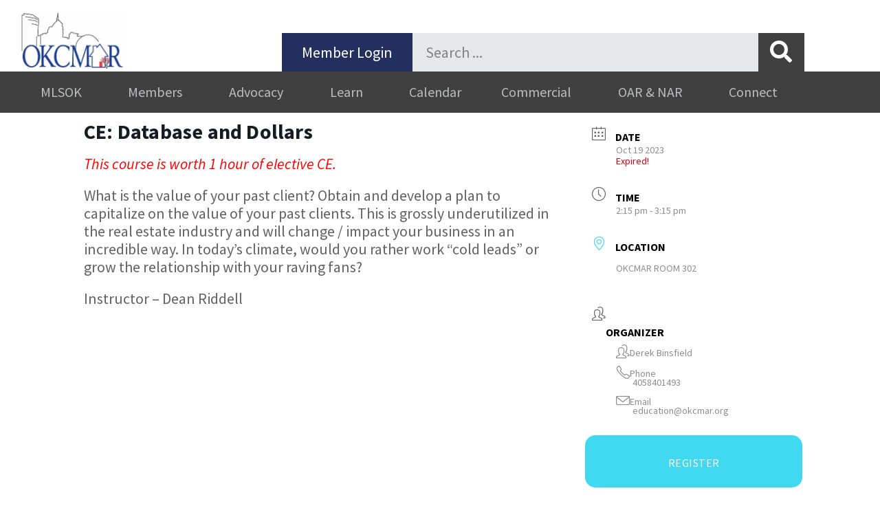

--- FILE ---
content_type: text/html; charset=UTF-8
request_url: https://okcmar.org/meevents/ce-database-and-dollars-4/
body_size: 19721
content:
<!DOCTYPE html>
<html lang="en-US">
<head>
	<meta charset="UTF-8">
	<title>CE: Database and Dollars &#8211; OKCMAR</title>
<meta name='robots' content='max-image-preview:large' />
<meta name="viewport" content="width=device-width, initial-scale=1"><link rel='dns-prefetch' href='//cdn.jsdelivr.net' />
<link rel='dns-prefetch' href='//maps.googleapis.com' />
<link rel='dns-prefetch' href='//www.googletagmanager.com' />
<link href='https://fonts.gstatic.com' crossorigin rel='preconnect' />
<link href='https://fonts.googleapis.com' crossorigin rel='preconnect' />
<link rel="alternate" type="application/rss+xml" title="OKCMAR &raquo; Feed" href="https://okcmar.org/feed/" />
<link rel="alternate" type="application/rss+xml" title="OKCMAR &raquo; Comments Feed" href="https://okcmar.org/comments/feed/" />
<link rel="alternate" title="oEmbed (JSON)" type="application/json+oembed" href="https://okcmar.org/wp-json/oembed/1.0/embed?url=https%3A%2F%2Fokcmar.org%2Fmeevents%2Fce-database-and-dollars-4%2F" />
<link rel="alternate" title="oEmbed (XML)" type="text/xml+oembed" href="https://okcmar.org/wp-json/oembed/1.0/embed?url=https%3A%2F%2Fokcmar.org%2Fmeevents%2Fce-database-and-dollars-4%2F&#038;format=xml" />
<style id='wp-img-auto-sizes-contain-inline-css'>
img:is([sizes=auto i],[sizes^="auto," i]){contain-intrinsic-size:3000px 1500px}
/*# sourceURL=wp-img-auto-sizes-contain-inline-css */
</style>
<link rel='stylesheet' id='mec-select2-style-css' href='https://okcmar.org/wp-content/plugins/modern-events-calendar/assets/packages/select2/select2.min.css?ver=7.29.0' media='all' />
<link rel='stylesheet' id='mec-font-icons-css' href='https://okcmar.org/wp-content/plugins/modern-events-calendar/assets/css/iconfonts.css?ver=7.29.0' media='all' />
<link rel='stylesheet' id='mec-frontend-style-css' href='https://okcmar.org/wp-content/plugins/modern-events-calendar/assets/css/frontend.min.css?ver=7.29.0' media='all' />
<link rel='stylesheet' id='mec-tooltip-style-css' href='https://okcmar.org/wp-content/plugins/modern-events-calendar/assets/packages/tooltip/tooltip.css?ver=7.29.0' media='all' />
<link rel='stylesheet' id='mec-tooltip-shadow-style-css' href='https://okcmar.org/wp-content/plugins/modern-events-calendar/assets/packages/tooltip/tooltipster-sideTip-shadow.min.css?ver=7.29.0' media='all' />
<link rel='stylesheet' id='featherlight-css' href='https://okcmar.org/wp-content/plugins/modern-events-calendar/assets/packages/featherlight/featherlight.css?ver=7.29.0' media='all' />
<link rel='stylesheet' id='mec-lity-style-css' href='https://okcmar.org/wp-content/plugins/modern-events-calendar/assets/packages/lity/lity.min.css?ver=7.29.0' media='all' />
<link rel='stylesheet' id='mec-general-calendar-style-css' href='https://okcmar.org/wp-content/plugins/modern-events-calendar/assets/css/mec-general-calendar.css?ver=7.29.0' media='all' />
<link rel='stylesheet' id='generate-fonts-css' href='//fonts.googleapis.com/css?family=Source+Sans+Pro:200,200italic,300,300italic,regular,italic,600,600italic,700,700italic,900,900italic' media='all' />
<link rel='stylesheet' id='bae-main-css' href='https://okcmar.org/wp-content/plugins/document-embedder-addons-for-elementor/admin/assets/css/main.css?ver=6.9' media='all' />
<style id='wp-emoji-styles-inline-css'>

	img.wp-smiley, img.emoji {
		display: inline !important;
		border: none !important;
		box-shadow: none !important;
		height: 1em !important;
		width: 1em !important;
		margin: 0 0.07em !important;
		vertical-align: -0.1em !important;
		background: none !important;
		padding: 0 !important;
	}
/*# sourceURL=wp-emoji-styles-inline-css */
</style>
<link rel='stylesheet' id='wp-block-library-css' href='https://okcmar.org/wp-includes/css/dist/block-library/style.min.css?ver=6.9' media='all' />
<style id='classic-theme-styles-inline-css'>
/*! This file is auto-generated */
.wp-block-button__link{color:#fff;background-color:#32373c;border-radius:9999px;box-shadow:none;text-decoration:none;padding:calc(.667em + 2px) calc(1.333em + 2px);font-size:1.125em}.wp-block-file__button{background:#32373c;color:#fff;text-decoration:none}
/*# sourceURL=/wp-includes/css/classic-themes.min.css */
</style>
<style id='global-styles-inline-css'>
:root{--wp--preset--aspect-ratio--square: 1;--wp--preset--aspect-ratio--4-3: 4/3;--wp--preset--aspect-ratio--3-4: 3/4;--wp--preset--aspect-ratio--3-2: 3/2;--wp--preset--aspect-ratio--2-3: 2/3;--wp--preset--aspect-ratio--16-9: 16/9;--wp--preset--aspect-ratio--9-16: 9/16;--wp--preset--color--black: #000000;--wp--preset--color--cyan-bluish-gray: #abb8c3;--wp--preset--color--white: #ffffff;--wp--preset--color--pale-pink: #f78da7;--wp--preset--color--vivid-red: #cf2e2e;--wp--preset--color--luminous-vivid-orange: #ff6900;--wp--preset--color--luminous-vivid-amber: #fcb900;--wp--preset--color--light-green-cyan: #7bdcb5;--wp--preset--color--vivid-green-cyan: #00d084;--wp--preset--color--pale-cyan-blue: #8ed1fc;--wp--preset--color--vivid-cyan-blue: #0693e3;--wp--preset--color--vivid-purple: #9b51e0;--wp--preset--color--contrast: var(--contrast);--wp--preset--color--contrast-2: var(--contrast-2);--wp--preset--color--contrast-3: var(--contrast-3);--wp--preset--color--base: var(--base);--wp--preset--color--base-2: var(--base-2);--wp--preset--color--base-3: var(--base-3);--wp--preset--color--accent: var(--accent);--wp--preset--gradient--vivid-cyan-blue-to-vivid-purple: linear-gradient(135deg,rgb(6,147,227) 0%,rgb(155,81,224) 100%);--wp--preset--gradient--light-green-cyan-to-vivid-green-cyan: linear-gradient(135deg,rgb(122,220,180) 0%,rgb(0,208,130) 100%);--wp--preset--gradient--luminous-vivid-amber-to-luminous-vivid-orange: linear-gradient(135deg,rgb(252,185,0) 0%,rgb(255,105,0) 100%);--wp--preset--gradient--luminous-vivid-orange-to-vivid-red: linear-gradient(135deg,rgb(255,105,0) 0%,rgb(207,46,46) 100%);--wp--preset--gradient--very-light-gray-to-cyan-bluish-gray: linear-gradient(135deg,rgb(238,238,238) 0%,rgb(169,184,195) 100%);--wp--preset--gradient--cool-to-warm-spectrum: linear-gradient(135deg,rgb(74,234,220) 0%,rgb(151,120,209) 20%,rgb(207,42,186) 40%,rgb(238,44,130) 60%,rgb(251,105,98) 80%,rgb(254,248,76) 100%);--wp--preset--gradient--blush-light-purple: linear-gradient(135deg,rgb(255,206,236) 0%,rgb(152,150,240) 100%);--wp--preset--gradient--blush-bordeaux: linear-gradient(135deg,rgb(254,205,165) 0%,rgb(254,45,45) 50%,rgb(107,0,62) 100%);--wp--preset--gradient--luminous-dusk: linear-gradient(135deg,rgb(255,203,112) 0%,rgb(199,81,192) 50%,rgb(65,88,208) 100%);--wp--preset--gradient--pale-ocean: linear-gradient(135deg,rgb(255,245,203) 0%,rgb(182,227,212) 50%,rgb(51,167,181) 100%);--wp--preset--gradient--electric-grass: linear-gradient(135deg,rgb(202,248,128) 0%,rgb(113,206,126) 100%);--wp--preset--gradient--midnight: linear-gradient(135deg,rgb(2,3,129) 0%,rgb(40,116,252) 100%);--wp--preset--font-size--small: 13px;--wp--preset--font-size--medium: 20px;--wp--preset--font-size--large: 36px;--wp--preset--font-size--x-large: 42px;--wp--preset--spacing--20: 0.44rem;--wp--preset--spacing--30: 0.67rem;--wp--preset--spacing--40: 1rem;--wp--preset--spacing--50: 1.5rem;--wp--preset--spacing--60: 2.25rem;--wp--preset--spacing--70: 3.38rem;--wp--preset--spacing--80: 5.06rem;--wp--preset--shadow--natural: 6px 6px 9px rgba(0, 0, 0, 0.2);--wp--preset--shadow--deep: 12px 12px 50px rgba(0, 0, 0, 0.4);--wp--preset--shadow--sharp: 6px 6px 0px rgba(0, 0, 0, 0.2);--wp--preset--shadow--outlined: 6px 6px 0px -3px rgb(255, 255, 255), 6px 6px rgb(0, 0, 0);--wp--preset--shadow--crisp: 6px 6px 0px rgb(0, 0, 0);}:where(.is-layout-flex){gap: 0.5em;}:where(.is-layout-grid){gap: 0.5em;}body .is-layout-flex{display: flex;}.is-layout-flex{flex-wrap: wrap;align-items: center;}.is-layout-flex > :is(*, div){margin: 0;}body .is-layout-grid{display: grid;}.is-layout-grid > :is(*, div){margin: 0;}:where(.wp-block-columns.is-layout-flex){gap: 2em;}:where(.wp-block-columns.is-layout-grid){gap: 2em;}:where(.wp-block-post-template.is-layout-flex){gap: 1.25em;}:where(.wp-block-post-template.is-layout-grid){gap: 1.25em;}.has-black-color{color: var(--wp--preset--color--black) !important;}.has-cyan-bluish-gray-color{color: var(--wp--preset--color--cyan-bluish-gray) !important;}.has-white-color{color: var(--wp--preset--color--white) !important;}.has-pale-pink-color{color: var(--wp--preset--color--pale-pink) !important;}.has-vivid-red-color{color: var(--wp--preset--color--vivid-red) !important;}.has-luminous-vivid-orange-color{color: var(--wp--preset--color--luminous-vivid-orange) !important;}.has-luminous-vivid-amber-color{color: var(--wp--preset--color--luminous-vivid-amber) !important;}.has-light-green-cyan-color{color: var(--wp--preset--color--light-green-cyan) !important;}.has-vivid-green-cyan-color{color: var(--wp--preset--color--vivid-green-cyan) !important;}.has-pale-cyan-blue-color{color: var(--wp--preset--color--pale-cyan-blue) !important;}.has-vivid-cyan-blue-color{color: var(--wp--preset--color--vivid-cyan-blue) !important;}.has-vivid-purple-color{color: var(--wp--preset--color--vivid-purple) !important;}.has-black-background-color{background-color: var(--wp--preset--color--black) !important;}.has-cyan-bluish-gray-background-color{background-color: var(--wp--preset--color--cyan-bluish-gray) !important;}.has-white-background-color{background-color: var(--wp--preset--color--white) !important;}.has-pale-pink-background-color{background-color: var(--wp--preset--color--pale-pink) !important;}.has-vivid-red-background-color{background-color: var(--wp--preset--color--vivid-red) !important;}.has-luminous-vivid-orange-background-color{background-color: var(--wp--preset--color--luminous-vivid-orange) !important;}.has-luminous-vivid-amber-background-color{background-color: var(--wp--preset--color--luminous-vivid-amber) !important;}.has-light-green-cyan-background-color{background-color: var(--wp--preset--color--light-green-cyan) !important;}.has-vivid-green-cyan-background-color{background-color: var(--wp--preset--color--vivid-green-cyan) !important;}.has-pale-cyan-blue-background-color{background-color: var(--wp--preset--color--pale-cyan-blue) !important;}.has-vivid-cyan-blue-background-color{background-color: var(--wp--preset--color--vivid-cyan-blue) !important;}.has-vivid-purple-background-color{background-color: var(--wp--preset--color--vivid-purple) !important;}.has-black-border-color{border-color: var(--wp--preset--color--black) !important;}.has-cyan-bluish-gray-border-color{border-color: var(--wp--preset--color--cyan-bluish-gray) !important;}.has-white-border-color{border-color: var(--wp--preset--color--white) !important;}.has-pale-pink-border-color{border-color: var(--wp--preset--color--pale-pink) !important;}.has-vivid-red-border-color{border-color: var(--wp--preset--color--vivid-red) !important;}.has-luminous-vivid-orange-border-color{border-color: var(--wp--preset--color--luminous-vivid-orange) !important;}.has-luminous-vivid-amber-border-color{border-color: var(--wp--preset--color--luminous-vivid-amber) !important;}.has-light-green-cyan-border-color{border-color: var(--wp--preset--color--light-green-cyan) !important;}.has-vivid-green-cyan-border-color{border-color: var(--wp--preset--color--vivid-green-cyan) !important;}.has-pale-cyan-blue-border-color{border-color: var(--wp--preset--color--pale-cyan-blue) !important;}.has-vivid-cyan-blue-border-color{border-color: var(--wp--preset--color--vivid-cyan-blue) !important;}.has-vivid-purple-border-color{border-color: var(--wp--preset--color--vivid-purple) !important;}.has-vivid-cyan-blue-to-vivid-purple-gradient-background{background: var(--wp--preset--gradient--vivid-cyan-blue-to-vivid-purple) !important;}.has-light-green-cyan-to-vivid-green-cyan-gradient-background{background: var(--wp--preset--gradient--light-green-cyan-to-vivid-green-cyan) !important;}.has-luminous-vivid-amber-to-luminous-vivid-orange-gradient-background{background: var(--wp--preset--gradient--luminous-vivid-amber-to-luminous-vivid-orange) !important;}.has-luminous-vivid-orange-to-vivid-red-gradient-background{background: var(--wp--preset--gradient--luminous-vivid-orange-to-vivid-red) !important;}.has-very-light-gray-to-cyan-bluish-gray-gradient-background{background: var(--wp--preset--gradient--very-light-gray-to-cyan-bluish-gray) !important;}.has-cool-to-warm-spectrum-gradient-background{background: var(--wp--preset--gradient--cool-to-warm-spectrum) !important;}.has-blush-light-purple-gradient-background{background: var(--wp--preset--gradient--blush-light-purple) !important;}.has-blush-bordeaux-gradient-background{background: var(--wp--preset--gradient--blush-bordeaux) !important;}.has-luminous-dusk-gradient-background{background: var(--wp--preset--gradient--luminous-dusk) !important;}.has-pale-ocean-gradient-background{background: var(--wp--preset--gradient--pale-ocean) !important;}.has-electric-grass-gradient-background{background: var(--wp--preset--gradient--electric-grass) !important;}.has-midnight-gradient-background{background: var(--wp--preset--gradient--midnight) !important;}.has-small-font-size{font-size: var(--wp--preset--font-size--small) !important;}.has-medium-font-size{font-size: var(--wp--preset--font-size--medium) !important;}.has-large-font-size{font-size: var(--wp--preset--font-size--large) !important;}.has-x-large-font-size{font-size: var(--wp--preset--font-size--x-large) !important;}
:where(.wp-block-post-template.is-layout-flex){gap: 1.25em;}:where(.wp-block-post-template.is-layout-grid){gap: 1.25em;}
:where(.wp-block-term-template.is-layout-flex){gap: 1.25em;}:where(.wp-block-term-template.is-layout-grid){gap: 1.25em;}
:where(.wp-block-columns.is-layout-flex){gap: 2em;}:where(.wp-block-columns.is-layout-grid){gap: 2em;}
:root :where(.wp-block-pullquote){font-size: 1.5em;line-height: 1.6;}
/*# sourceURL=global-styles-inline-css */
</style>
<link rel='stylesheet' id='dearflip-css-css' href='https://cdn.jsdelivr.net/npm/@dearhive/dearflip-jquery-flipbook@1.7.3/dflip/css/dflip.min.css?ver=1.7.3' media='all' />
<link rel='stylesheet' id='generate-style-grid-css' href='https://okcmar.org/wp-content/themes/generatepress/assets/css/unsemantic-grid.min.css?ver=3.6.1' media='all' />
<link rel='stylesheet' id='generate-style-css' href='https://okcmar.org/wp-content/themes/generatepress/assets/css/style.min.css?ver=3.6.1' media='all' />
<style id='generate-style-inline-css'>
body{background-color:#ffffff;color:#6d6e70;}a{color:#00adee;}a:visited{color:#00adee;}a:hover, a:focus, a:active{color:#222f5f;}body .grid-container{max-width:1140px;}.wp-block-group__inner-container{max-width:1140px;margin-left:auto;margin-right:auto;}.site-header .header-image{width:30px;}.dropdown-click .main-navigation ul ul{display:none;visibility:hidden;}.dropdown-click .main-navigation ul ul ul.toggled-on{left:0;top:auto;position:relative;box-shadow:none;border-bottom:1px solid rgba(0,0,0,0.05);}.dropdown-click .main-navigation ul ul li:last-child > ul.toggled-on{border-bottom:0;}.dropdown-click .main-navigation ul.toggled-on, .dropdown-click .main-navigation ul li.sfHover > ul.toggled-on{display:block;left:auto;right:auto;opacity:1;visibility:visible;pointer-events:auto;height:auto;overflow:visible;float:none;}.dropdown-click .main-navigation.sub-menu-left .sub-menu.toggled-on, .dropdown-click .main-navigation.sub-menu-left ul li.sfHover > ul.toggled-on{right:0;}.dropdown-click nav ul ul ul{background-color:transparent;}.dropdown-click .widget-area .main-navigation ul ul{top:auto;position:absolute;float:none;width:100%;left:-99999px;}.dropdown-click .widget-area .main-navigation ul ul.toggled-on{position:relative;left:0;right:0;}.dropdown-click .widget-area.sidebar .main-navigation ul li.sfHover ul, .dropdown-click .widget-area.sidebar .main-navigation ul li:hover ul{right:0;left:0;}.dropdown-click .sfHover > a > .dropdown-menu-toggle > .gp-icon svg{transform:rotate(180deg);}.menu-item-has-children  .dropdown-menu-toggle[role="presentation"]{pointer-events:none;}:root{--contrast:#222222;--contrast-2:#575760;--contrast-3:#b2b2be;--base:#f0f0f0;--base-2:#f7f8f9;--base-3:#ffffff;--accent:#1e73be;}:root .has-contrast-color{color:var(--contrast);}:root .has-contrast-background-color{background-color:var(--contrast);}:root .has-contrast-2-color{color:var(--contrast-2);}:root .has-contrast-2-background-color{background-color:var(--contrast-2);}:root .has-contrast-3-color{color:var(--contrast-3);}:root .has-contrast-3-background-color{background-color:var(--contrast-3);}:root .has-base-color{color:var(--base);}:root .has-base-background-color{background-color:var(--base);}:root .has-base-2-color{color:var(--base-2);}:root .has-base-2-background-color{background-color:var(--base-2);}:root .has-base-3-color{color:var(--base-3);}:root .has-base-3-background-color{background-color:var(--base-3);}:root .has-accent-color{color:var(--accent);}:root .has-accent-background-color{background-color:var(--accent);}body, button, input, select, textarea{font-family:"Source Sans Pro", sans-serif;font-weight:500;font-size:22px;}body{line-height:1.2;}p{margin-bottom:1em;}.entry-content > [class*="wp-block-"]:not(:last-child):not(.wp-block-heading){margin-bottom:1em;}.main-title{font-weight:normal;font-size:45px;}.main-navigation a, .menu-toggle{font-family:"Source Sans Pro", sans-serif;font-weight:500;font-size:16px;}.main-navigation .main-nav ul ul li a{font-size:15px;}.sidebar .widget, .footer-widgets .widget{font-size:17px;}h1{font-family:"Source Sans Pro", sans-serif;font-weight:600;font-size:40px;line-height:1em;margin-bottom:19px;}h2{font-family:"Source Sans Pro", sans-serif;font-weight:700;font-size:32px;line-height:0.9em;margin-bottom:10px;}h3{font-family:"Source Sans Pro", sans-serif;font-weight:bold;font-size:20px;line-height:1em;margin-bottom:0px;}h4{font-family:"Source Sans Pro", sans-serif;font-weight:400;font-size:40px;line-height:0.9em;}h5{font-family:"Source Sans Pro", sans-serif;font-size:inherit;line-height:0.9em;}h6{font-family:"Source Sans Pro", sans-serif;line-height:1.2em;}.site-info{font-size:14px;}@media (max-width:768px){.main-title{font-size:30px;}h1{font-size:32px;}h2{font-size:28px;}}.top-bar{background-color:#636363;color:#ffffff;}.top-bar a{color:#ffffff;}.top-bar a:hover{color:#303030;}.site-header{background-color:#ffffff;color:#3a3a3a;}.site-header a{color:#3a3a3a;}.site-header a:hover{color:#3057b5;}.main-title a,.main-title a:hover{color:#222222;}.site-description{color:#757575;}.main-navigation,.main-navigation ul ul{background-color:#3057b5;}.main-navigation .main-nav ul li a, .main-navigation .menu-toggle, .main-navigation .menu-bar-items{color:#ffffff;}.main-navigation .main-nav ul li:not([class*="current-menu-"]):hover > a, .main-navigation .main-nav ul li:not([class*="current-menu-"]):focus > a, .main-navigation .main-nav ul li.sfHover:not([class*="current-menu-"]) > a, .main-navigation .menu-bar-item:hover > a, .main-navigation .menu-bar-item.sfHover > a{color:#3057b5;background-color:#ffffff;}button.menu-toggle:hover,button.menu-toggle:focus,.main-navigation .mobile-bar-items a,.main-navigation .mobile-bar-items a:hover,.main-navigation .mobile-bar-items a:focus{color:#ffffff;}.main-navigation .main-nav ul li[class*="current-menu-"] > a{color:#3057b5;background-color:#ffffff;}.navigation-search input[type="search"],.navigation-search input[type="search"]:active, .navigation-search input[type="search"]:focus, .main-navigation .main-nav ul li.search-item.active > a, .main-navigation .menu-bar-items .search-item.active > a{color:#3057b5;background-color:#ffffff;}.main-navigation ul ul{background-color:#f6f9fc;}.main-navigation .main-nav ul ul li a{color:#3a3a3a;}.main-navigation .main-nav ul ul li:not([class*="current-menu-"]):hover > a,.main-navigation .main-nav ul ul li:not([class*="current-menu-"]):focus > a, .main-navigation .main-nav ul ul li.sfHover:not([class*="current-menu-"]) > a{color:#3a3a3a;background-color:#f6f9fc;}.main-navigation .main-nav ul ul li[class*="current-menu-"] > a{color:#3a3a3a;background-color:#f6f9fc;}.separate-containers .inside-article, .separate-containers .comments-area, .separate-containers .page-header, .one-container .container, .separate-containers .paging-navigation, .inside-page-header{background-color:#ffffff;}.entry-meta{color:#595959;}.entry-meta a{color:#595959;}.entry-meta a:hover{color:#1e73be;}h1{color:#1b75bb;}h2{color:#1b75bb;}h3{color:#1b75bb;}.sidebar .widget{background-color:#ffffff;}.sidebar .widget .widget-title{color:#000000;}.footer-widgets{background-color:#ffffff;}.footer-widgets .widget-title{color:#000000;}.site-info{color:#ffffff;background-color:#3a3a3a;}.site-info a{color:#ffffff;}.site-info a:hover{color:#ffffff;}.footer-bar .widget_nav_menu .current-menu-item a{color:#ffffff;}input[type="text"],input[type="email"],input[type="url"],input[type="password"],input[type="search"],input[type="tel"],input[type="number"],textarea,select{color:#666666;background-color:#fafafa;border-color:#cccccc;}input[type="text"]:focus,input[type="email"]:focus,input[type="url"]:focus,input[type="password"]:focus,input[type="search"]:focus,input[type="tel"]:focus,input[type="number"]:focus,textarea:focus,select:focus{color:#666666;background-color:#ffffff;border-color:#bfbfbf;}button,html input[type="button"],input[type="reset"],input[type="submit"],a.button,a.wp-block-button__link:not(.has-background){color:#ffffff;background-color:#00adee;}button:hover,html input[type="button"]:hover,input[type="reset"]:hover,input[type="submit"]:hover,a.button:hover,button:focus,html input[type="button"]:focus,input[type="reset"]:focus,input[type="submit"]:focus,a.button:focus,a.wp-block-button__link:not(.has-background):active,a.wp-block-button__link:not(.has-background):focus,a.wp-block-button__link:not(.has-background):hover{color:#ffffff;background-color:#222f5f;}a.generate-back-to-top{background-color:rgba( 0,0,0,0.4 );color:#ffffff;}a.generate-back-to-top:hover,a.generate-back-to-top:focus{background-color:rgba( 0,0,0,0.6 );color:#ffffff;}:root{--gp-search-modal-bg-color:var(--base-3);--gp-search-modal-text-color:var(--contrast);--gp-search-modal-overlay-bg-color:rgba(0,0,0,0.2);}@media (max-width:768px){.main-navigation .menu-bar-item:hover > a, .main-navigation .menu-bar-item.sfHover > a{background:none;color:#ffffff;}}.inside-top-bar{padding:10px;}.inside-header{padding:16px 32px 16px 32px;}.separate-containers .inside-article, .separate-containers .comments-area, .separate-containers .page-header, .separate-containers .paging-navigation, .one-container .site-content, .inside-page-header{padding:0px 32px 0px 32px;}.site-main .wp-block-group__inner-container{padding:0px 32px 0px 32px;}.entry-content .alignwide, body:not(.no-sidebar) .entry-content .alignfull{margin-left:-32px;width:calc(100% + 64px);max-width:calc(100% + 64px);}.one-container.right-sidebar .site-main,.one-container.both-right .site-main{margin-right:32px;}.one-container.left-sidebar .site-main,.one-container.both-left .site-main{margin-left:32px;}.one-container.both-sidebars .site-main{margin:0px 32px 0px 32px;}.separate-containers .widget, .separate-containers .site-main > *, .separate-containers .page-header, .widget-area .main-navigation{margin-bottom:32px;}.separate-containers .site-main{margin:32px;}.both-right.separate-containers .inside-left-sidebar{margin-right:16px;}.both-right.separate-containers .inside-right-sidebar{margin-left:16px;}.both-left.separate-containers .inside-left-sidebar{margin-right:16px;}.both-left.separate-containers .inside-right-sidebar{margin-left:16px;}.separate-containers .page-header-image, .separate-containers .page-header-contained, .separate-containers .page-header-image-single, .separate-containers .page-header-content-single{margin-top:32px;}.separate-containers .inside-right-sidebar, .separate-containers .inside-left-sidebar{margin-top:32px;margin-bottom:32px;}.main-navigation .main-nav ul li a,.menu-toggle,.main-navigation .mobile-bar-items a{padding-left:16px;padding-right:16px;line-height:48px;}.main-navigation .main-nav ul ul li a{padding:10px 16px 10px 16px;}.navigation-search input[type="search"]{height:48px;}.rtl .menu-item-has-children .dropdown-menu-toggle{padding-left:16px;}.menu-item-has-children .dropdown-menu-toggle{padding-right:16px;}.rtl .main-navigation .main-nav ul li.menu-item-has-children > a{padding-right:16px;}.footer-widgets{padding:32px;}.site-info{padding:16px 32px 16px 32px;}@media (max-width:768px){.separate-containers .inside-article, .separate-containers .comments-area, .separate-containers .page-header, .separate-containers .paging-navigation, .one-container .site-content, .inside-page-header{padding:0px 32px 0px 32px;}.site-main .wp-block-group__inner-container{padding:0px 32px 0px 32px;}.site-info{padding-right:10px;padding-left:10px;}.entry-content .alignwide, body:not(.no-sidebar) .entry-content .alignfull{margin-left:-32px;width:calc(100% + 64px);max-width:calc(100% + 64px);}}.one-container .sidebar .widget{padding:0px;}/* End cached CSS */@media (max-width:768px){.main-navigation .menu-toggle,.main-navigation .mobile-bar-items,.sidebar-nav-mobile:not(#sticky-placeholder){display:block;}.main-navigation ul,.gen-sidebar-nav{display:none;}[class*="nav-float-"] .site-header .inside-header > *{float:none;clear:both;}}
/*# sourceURL=generate-style-inline-css */
</style>
<link rel='stylesheet' id='generate-mobile-style-css' href='https://okcmar.org/wp-content/themes/generatepress/assets/css/mobile.min.css?ver=3.6.1' media='all' />
<link rel='stylesheet' id='generate-font-icons-css' href='https://okcmar.org/wp-content/themes/generatepress/assets/css/components/font-icons.min.css?ver=3.6.1' media='all' />
<link rel='stylesheet' id='generate-child-css' href='https://okcmar.org/wp-content/themes/generatepress_child/style.css?ver=1597693255' media='all' />
<link rel='stylesheet' id='elementor-frontend-css' href='https://okcmar.org/wp-content/uploads/elementor/css/custom-frontend.min.css?ver=1768265750' media='all' />
<link rel='stylesheet' id='widget-image-css' href='https://okcmar.org/wp-content/plugins/elementor/assets/css/widget-image.min.css?ver=3.34.1' media='all' />
<link rel='stylesheet' id='widget-search-form-css' href='https://okcmar.org/wp-content/plugins/elementor-pro/assets/css/widget-search-form.min.css?ver=3.34.0' media='all' />
<link rel='stylesheet' id='elementor-icons-shared-0-css' href='https://okcmar.org/wp-content/plugins/elementor/assets/lib/font-awesome/css/fontawesome.min.css?ver=5.15.3' media='all' />
<link rel='stylesheet' id='elementor-icons-fa-solid-css' href='https://okcmar.org/wp-content/plugins/elementor/assets/lib/font-awesome/css/solid.min.css?ver=5.15.3' media='all' />
<link rel='stylesheet' id='widget-nav-menu-css' href='https://okcmar.org/wp-content/uploads/elementor/css/custom-pro-widget-nav-menu.min.css?ver=1768265751' media='all' />
<link rel='stylesheet' id='widget-icon-list-css' href='https://okcmar.org/wp-content/uploads/elementor/css/custom-widget-icon-list.min.css?ver=1768265750' media='all' />
<link rel='stylesheet' id='elementor-icons-css' href='https://okcmar.org/wp-content/plugins/elementor/assets/lib/eicons/css/elementor-icons.min.css?ver=5.45.0' media='all' />
<link rel='stylesheet' id='mec-shortcode-designer-css' href='https://okcmar.org/wp-content/plugins/mec-shortcode-designer/assets/css/frontend/frontend.css?ver=1.5.0' media='all' />
<link rel='stylesheet' id='elementor-post-27736-css' href='https://okcmar.org/wp-content/uploads/elementor/css/post-27736.css?ver=1768265751' media='all' />
<link rel='stylesheet' id='font-awesome-5-all-css' href='https://okcmar.org/wp-content/plugins/elementor/assets/lib/font-awesome/css/all.min.css?ver=3.34.1' media='all' />
<link rel='stylesheet' id='font-awesome-4-shim-css' href='https://okcmar.org/wp-content/plugins/elementor/assets/lib/font-awesome/css/v4-shims.min.css?ver=3.34.1' media='all' />
<link rel='stylesheet' id='elementor-post-15082-css' href='https://okcmar.org/wp-content/uploads/elementor/css/post-15082.css?ver=1768265751' media='all' />
<link rel='stylesheet' id='elementor-post-15141-css' href='https://okcmar.org/wp-content/uploads/elementor/css/post-15141.css?ver=1768265751' media='all' />
<link rel='stylesheet' id='tablepress-default-css' href='https://okcmar.org/wp-content/tablepress-combined.min.css?ver=47' media='all' />
<link rel='stylesheet' id='mec-single-builder-css' href='https://okcmar.org/wp-content/plugins/mec-single-builder/inc/frontend/css/mec-single-builder-frontend.css?ver=1.13.0' media='all' />
<link rel='stylesheet' id='elementor-gf-local-roboto-css' href='https://okcmar.org/wp-content/uploads/elementor/google-fonts/css/roboto.css?ver=1742311231' media='all' />
<link rel='stylesheet' id='elementor-gf-local-robotoslab-css' href='https://okcmar.org/wp-content/uploads/elementor/google-fonts/css/robotoslab.css?ver=1742311235' media='all' />
<link rel='stylesheet' id='elementor-gf-local-sourcesanspro-css' href='https://okcmar.org/wp-content/uploads/elementor/google-fonts/css/sourcesanspro.css?ver=1742311258' media='all' />
<script src="https://okcmar.org/wp-includes/js/jquery/jquery.min.js?ver=3.7.1" id="jquery-core-js"></script>
<script src="https://okcmar.org/wp-includes/js/jquery/jquery-migrate.min.js?ver=3.4.1" id="jquery-migrate-js"></script>
<script id="3d-flip-book-client-locale-loader-js-extra">
var FB3D_CLIENT_LOCALE = {"ajaxurl":"https://okcmar.org/wp-admin/admin-ajax.php","dictionary":{"Table of contents":"Table of contents","Close":"Close","Bookmarks":"Bookmarks","Thumbnails":"Thumbnails","Search":"Search","Share":"Share","Facebook":"Facebook","Twitter":"Twitter","Email":"Email","Play":"Play","Previous page":"Previous page","Next page":"Next page","Zoom in":"Zoom in","Zoom out":"Zoom out","Fit view":"Fit view","Auto play":"Auto play","Full screen":"Full screen","More":"More","Smart pan":"Smart pan","Single page":"Single page","Sounds":"Sounds","Stats":"Stats","Print":"Print","Download":"Download","Goto first page":"Goto first page","Goto last page":"Goto last page"},"images":"https://okcmar.org/wp-content/plugins/interactive-3d-flipbook-powered-physics-engine/assets/images/","jsData":{"urls":[],"posts":{"ids_mis":[],"ids":[]},"pages":[],"firstPages":[],"bookCtrlProps":[],"bookTemplates":[]},"key":"3d-flip-book","pdfJS":{"pdfJsLib":"https://okcmar.org/wp-content/plugins/interactive-3d-flipbook-powered-physics-engine/assets/js/pdf.min.js?ver=4.3.136","pdfJsWorker":"https://okcmar.org/wp-content/plugins/interactive-3d-flipbook-powered-physics-engine/assets/js/pdf.worker.js?ver=4.3.136","stablePdfJsLib":"https://okcmar.org/wp-content/plugins/interactive-3d-flipbook-powered-physics-engine/assets/js/stable/pdf.min.js?ver=2.5.207","stablePdfJsWorker":"https://okcmar.org/wp-content/plugins/interactive-3d-flipbook-powered-physics-engine/assets/js/stable/pdf.worker.js?ver=2.5.207","pdfJsCMapUrl":"https://okcmar.org/wp-content/plugins/interactive-3d-flipbook-powered-physics-engine/assets/cmaps/"},"cacheurl":"https://okcmar.org/wp-content/uploads/3d-flip-book/cache/","pluginsurl":"https://okcmar.org/wp-content/plugins/","pluginurl":"https://okcmar.org/wp-content/plugins/interactive-3d-flipbook-powered-physics-engine/","thumbnailSize":{"width":"150","height":"150"},"version":"1.16.17"};
//# sourceURL=3d-flip-book-client-locale-loader-js-extra
</script>
<script src="https://okcmar.org/wp-content/plugins/interactive-3d-flipbook-powered-physics-engine/assets/js/client-locale-loader.js?ver=1.16.17" id="3d-flip-book-client-locale-loader-js" async data-wp-strategy="async"></script>
<script src="https://okcmar.org/wp-content/plugins/elementor/assets/lib/font-awesome/js/v4-shims.min.js?ver=3.34.1" id="font-awesome-4-shim-js"></script>
<script src="https://okcmar.org/wp-content/plugins/mec-single-builder/inc/frontend/js/mec-single-builder-frontend.js?ver=1.13.0" id="mec-single-builder-js"></script>
<script src="//maps.googleapis.com/maps/api/js?libraries=places&amp;language=en&amp;region=US&amp;ver=7.29.0" id="googlemap-js"></script>
<script src="https://okcmar.org/wp-content/plugins/modern-events-calendar/assets/packages/richmarker/richmarker.min.js?ver=7.29.0" id="mec-richmarker-script-js"></script>
<script src="https://okcmar.org/wp-content/plugins/modern-events-calendar/assets/packages/clusterer/markerclusterer.min.js?ver=7.29.0" id="mec-clustering-script-js"></script>
<script src="https://okcmar.org/wp-content/plugins/modern-events-calendar/assets/js/googlemap.js?ver=7.29.0" id="mec-googlemap-script-js"></script>

<!-- Google tag (gtag.js) snippet added by Site Kit -->
<!-- Google Analytics snippet added by Site Kit -->
<script src="https://www.googletagmanager.com/gtag/js?id=GT-KDD8GCX" id="google_gtagjs-js" async></script>
<script id="google_gtagjs-js-after">
window.dataLayer = window.dataLayer || [];function gtag(){dataLayer.push(arguments);}
gtag("set","linker",{"domains":["okcmar.org"]});
gtag("js", new Date());
gtag("set", "developer_id.dZTNiMT", true);
gtag("config", "GT-KDD8GCX");
//# sourceURL=google_gtagjs-js-after
</script>
<link rel="https://api.w.org/" href="https://okcmar.org/wp-json/" /><link rel="alternate" title="JSON" type="application/json" href="https://okcmar.org/wp-json/wp/v2/mec-events/39305" /><link rel="EditURI" type="application/rsd+xml" title="RSD" href="https://okcmar.org/xmlrpc.php?rsd" />
<link rel="canonical" href="https://okcmar.org/meevents/ce-database-and-dollars-4/" />
<link rel='shortlink' href='https://okcmar.org/?p=39305' />
<meta name="generator" content="Site Kit by Google 1.170.0" /><meta name="generator" content="Elementor 3.34.1; features: additional_custom_breakpoints; settings: css_print_method-external, google_font-enabled, font_display-auto">
			<style>
				.e-con.e-parent:nth-of-type(n+4):not(.e-lazyloaded):not(.e-no-lazyload),
				.e-con.e-parent:nth-of-type(n+4):not(.e-lazyloaded):not(.e-no-lazyload) * {
					background-image: none !important;
				}
				@media screen and (max-height: 1024px) {
					.e-con.e-parent:nth-of-type(n+3):not(.e-lazyloaded):not(.e-no-lazyload),
					.e-con.e-parent:nth-of-type(n+3):not(.e-lazyloaded):not(.e-no-lazyload) * {
						background-image: none !important;
					}
				}
				@media screen and (max-height: 640px) {
					.e-con.e-parent:nth-of-type(n+2):not(.e-lazyloaded):not(.e-no-lazyload),
					.e-con.e-parent:nth-of-type(n+2):not(.e-lazyloaded):not(.e-no-lazyload) * {
						background-image: none !important;
					}
				}
			</style>
			<!-- Google Tag Manager -->
<script>(function(w,d,s,l,i){w[l]=w[l]||[];w[l].push({'gtm.start':
new Date().getTime(),event:'gtm.js'});var f=d.getElementsByTagName(s)[0],
j=d.createElement(s),dl=l!='dataLayer'?'&l='+l:'';j.async=true;j.src=
'https://www.googletagmanager.com/gtm.js?id='+i+dl;f.parentNode.insertBefore(j,f);
})(window,document,'script','dataLayer','GTM-KVLR5RWP');</script>
<!-- End Google Tag Manager --><link rel="icon" href="https://okcmar.org/wp-content/uploads/2020/08/512-01.svg" sizes="32x32" />
<link rel="icon" href="https://okcmar.org/wp-content/uploads/2020/08/512-01.svg" sizes="192x192" />
<link rel="apple-touch-icon" href="https://okcmar.org/wp-content/uploads/2020/08/512-01.svg" />
<meta name="msapplication-TileImage" content="https://okcmar.org/wp-content/uploads/2020/08/512-01.svg" />
		<style id="wp-custom-css">
			.no-margin, .no-margin p:last-child {
	margin-bottom: 0 !important;
}

.site-info {
	text-align: left;
}

p strong {
	color: #1b75bb;
}

ul, ol {
    margin: 0 0 1.5em 1em;
}

@media (min-width: 1025px) {

	.footer-bar-align-right .footer-bar, .footer-bar-align-left .copyright-bar {
		float: left;
		text-align: left;
		padding-left: 10px;
	}

	.footer-bar-align-right .copyright-bar {
		float: right;
		padding-right: 10px
	}
}

@media (max-width: 1024px) {
	
	.footer-bar {
			float: none!important;
			text-align: center!important;
			margin-bottom: 20px;
	}
}

@media (max-width: 1024px) {
	
	.copyright-bar {
			float: none!important;
			text-align: center!important;
	}
}

.home-button a {
	padding: 16px 8px;
}

.home-events ul {
	list-style-type: none;
	margin: 0;
	padding: 0;
}

.home-events ol li:last-child {
	
}

.home-events .tribe-event-title {
	font-weight: bold;
	font-size: 20px;
	margin-bottom: 0;
}

.home-events .tribe-event-duration {
	padding-bottom: 24px;
}

.home-events .tribe-events-widget-link {
	padding-top: 16px;
}

.home-events .tribe-events-widget-link a {
	background-color: #e6e6e6;
	padding: 16px 20px;
	font-weight: bold;
	font-size: 16px;
}

.registered {
	font-size: .5em;
	vertical-align: super;
	padding-left: 1px;
}

dd {
    margin: 0 0 15px 0;
}

.blue-underline {
	border-bottom: 3px solid #1b75bb;
}

.flip-icon-horiz i {
	transform: rotateY(180deg);
}

.elementor-element #tribe-events {
	padding-top: 0 !important;
	padding-bottom: 0 !important;
}

.tribe-events-loop .tribe-events-event-meta {
  font-size: 22px !important;
	font-weight: 500;
	line-height: 1.4;
}

#tribe-events-header {
	display: none;
}

.tribe-events-single-event-title {
	color: #1b75bb;
}

.tribe-events-title-bar {
	display: none;
}

a.tribe-events-gcal, a.tribe-events-ical {
	float: none;
	color: #6d6e70;
	padding: 7px 14px;
	font-size: 14px;
}

/* #tribe-events-content-wrapper {
  background: white;
  padding: 30px 30px 30px 30px;
  margin-top: -90px;
	margin-bottom: 60px;
	
}

@media (min-width: 769px) {
	#tribe-events-content-wrapper {
		box-shadow: 0px 3px 6px 0px rgba(0,0,0,0.2);
	}
} */

#tribe_events_filters_wrapper {
	padding: 0 0 15px 0 !important;
}

.tribe_events_filter_control {
/* 	display: none; */
}

.tribe-events-loop .tribe-events-event-meta {
    margin-bottom: 1em;
    font-size: 20px;
}

.tribe-events-loop .tribe-events-content {
  padding: 0;
	margin: 0;
}

.tribe-events-list-separator-month+.type-tribe_events.tribe-events-first {
    padding-top: 0;
}

#tribe-events-pg-template .tribe-events-content h1, .tribe-events-after-html h1, .tribe-events-before-html h1 {
    font-size: 40px;
    line-height: 1.2;
}

.tribe-events-list .type-tribe_events {
	
	padding: 0 0 30px 0;
}

.tribe-events-list .type-tribe_events {
    padding: 0;
}

.tribe-events-list .type-tribe_events .tribe-events-list-event-title {
    font-size: 24px;
}

.tribe-events-loop .type-tribe_events + .type-tribe_events {
	margin-top: 24px;
}

.tribe-events-list-separator-month {
    background-color: transparent;
    display: block;
    font-size: 20px;
    font-weight: 700;
    margin: 2.5em 0 1em 0;
    padding: 0;
    text-transform: none;
}

.tribe-events-list-separator-month+.type-tribe_events.tribe-events-first {
    padding-top: 30px;
}

#tribe-events .tribe-events-button, .tribe-events-button {
	float: none;
}

#tribe-events .tribe-events-button, .tribe-events-button {
	background-color: #e6e7e8;
	color: #6d6e70;
}

.tribe-events-schedule {
    margin: 1em 0 0 0;
}

.tribe-events-loop .type-tribe_events + .type-tribe_events {
	border-top: 1px solid #e6e7e8;
	padding-top: 30px;
	margin-top: 0;
}

.calendar-page-header {
	background-color: #54595f;
    background-position: center center;
    background-repeat: no-repeat;
    background-size: cover;
	background-image: url('https://okcmar.orgl/wp-content/uploads/2019/01/woman-portrait-1920-1.jpg');
	transition: background 0.3s, border 0.3s, border-radius 0.3s, box-shadow 0.3s;
    padding: 90px 30px 330px 30px;
}

@media (max-width: 768px) {
	#tribe-events-pg-template {
		padding: 0;
	}
}

@media (max-width: 768px) {
	.one-container .site-content {
    padding: 0;
	}
}

/* .tribe-events-before-html {
	width: 100%;
    position: absolute;
    top: 0;
    margin: 0;
    padding: 0;
    left: 0;
    z-index: -1;
} */

.page-title .elementor-text-editor, .page-title .elementor-text-editor h1 {
	display: inline-block;
  background: #00adee;
  padding: 25px 30px 26px 26px;
}

@media (max-width: 768px) {
	.page-title .elementor-text-editor, .page-title .elementor-text-editor h1 {
	display: block;
	}
}

.footer-info {
	color: white;
	font-size: 14px;
	font-family: "Montserrat", sans-serif;
	font-weight: 500;
}

@media (min-width: 769px) {
	
	.footer-info {
		text-align: right;
	}
}

.home-cards .elementor-post__text {
	margin-top: 0 !important;
}

.sidebar-button a {
    width: 100%;
}

#interior-page-children {
	margin: 0;
}

.interior-child-pages {
	margin: 0;
	padding-bottom: 32px;
}

.child-pages-heading {
	font-size: 22px;
	border-bottom: 2px solid #3057b5;
	padding-bottom: 12px;
}

.interior-child-pages li {
	list-style-type: none;
	padding-bottom: 12px;
	line-height: 20px;
}

.interior-child-pages li + li {
	border-top: 1px solid #c6c6c6;
	padding-top: 12px
}

.interior-child-pages li a {
	font-size: 14px;
	color: #3057b5;
	font-weight: 500;
	font-family: "Montserrat", sans-serif;
}

.interior-child-pages li a:hover {
	color: #f08a3b;
}

#tribe-events {
	padding-top: 32px;
	padding-bottom: 32px;
}

.current-menu-ancestor a::after {
	opacity: 1 !important;
}

.search-archive-cards {
    padding-bottom: 30px;
}

.search-archive-cards article + article {
    border-top: 1px solid #e6e7e8;
    padding-top: 30px !important;
}

.search-archive-cards .elementor-pagination {
	padding-top: 30px;
}

.bi-custom-hero section {
	background-color: #54595f;
  background-position: center center;
  background-repeat: no-repeat;
  background-size: cover;
	background-image: url(https://okcmar.orgl/wp-content/uploads/2019/04/Calendar.jpg);
	transition: background 0.3s, border 0.3s, border-radius 0.3s, box-shadow 0.3s;
  padding: 90px 30px 330px 30px;
	z-index: -1;
}

.bi-custom-hero section .elementor-text-editor {
	font-size: 40px;
	color: #ffffff;
}

.no-list-margin ul {
	margin: 0;
	list-style-type: none;
}

.current-menu-ancestor > a {
	background-color: #00adee;
	color: #ffffff !important;
}






		</style>
		<style>:root,::before,::after{--mec-color-skin: #0047ba;--mec-color-skin-rgba-1: rgba(0,71,186,.25);--mec-color-skin-rgba-2: rgba(0,71,186,.5);--mec-color-skin-rgba-3: rgba(0,71,186,.75);--mec-color-skin-rgba-4: rgba(0,71,186,.11);--mec-primary-border-radius: ;--mec-secondary-border-radius: ;--mec-container-normal-width: 1196px;--mec-container-large-width: 1690px;--mec-fes-main-color: #40d9f1;--mec-fes-main-color-rgba-1: rgba(64, 217, 241, 0.12);--mec-fes-main-color-rgba-2: rgba(64, 217, 241, 0.23);--mec-fes-main-color-rgba-3: rgba(64, 217, 241, 0.03);--mec-fes-main-color-rgba-4: rgba(64, 217, 241, 0.3);--mec-fes-main-color-rgba-5: rgb(64 217 241 / 7%);--mec-fes-main-color-rgba-6: rgba(64, 217, 241, 0.2);</style></head>

<body class="wp-singular mec-events-template-default single single-mec-events postid-39305 wp-custom-logo wp-embed-responsive wp-theme-generatepress wp-child-theme-generatepress_child mec-theme-generatepress no-sidebar nav-below-header one-container fluid-header active-footer-widgets-0 nav-aligned-center header-aligned-left dropdown-click dropdown-click-menu-item elementor-default elementor-kit-27736" itemtype="https://schema.org/Blog" itemscope>
	<!-- Google Tag Manager (noscript) -->
<noscript><iframe src=https://www.googletagmanager.com/ns.html?id=GTM-KVLR5RWP
height="0" width="0" style="display:none;visibility:hidden"></iframe></noscript>
<!-- End Google Tag Manager (noscript) --><a class="screen-reader-text skip-link" href="#content" title="Skip to content">Skip to content</a>		<header data-elementor-type="header" data-elementor-id="15082" class="elementor elementor-15082 elementor-location-header" data-elementor-post-type="elementor_library">
					<section class="elementor-section elementor-top-section elementor-element elementor-element-6e393eae elementor-hidden-tablet elementor-hidden-mobile elementor-section-boxed elementor-section-height-default elementor-section-height-default" data-id="6e393eae" data-element_type="section" data-settings="{&quot;background_background&quot;:&quot;classic&quot;}">
						<div class="elementor-container elementor-column-gap-default">
					<div class="elementor-column elementor-col-33 elementor-top-column elementor-element elementor-element-53d1d609" data-id="53d1d609" data-element_type="column">
			<div class="elementor-widget-wrap elementor-element-populated">
						<div class="elementor-element elementor-element-7fe9ff87 elementor-widget elementor-widget-theme-site-logo elementor-widget-image" data-id="7fe9ff87" data-element_type="widget" data-widget_type="theme-site-logo.default">
				<div class="elementor-widget-container">
											<a href="https://okcmar.org">
			<img width="158" height="88" src="https://okcmar.org/wp-content/uploads/2019/04/cropped-Asset-1.png" class="attachment-full size-full wp-image-18175" alt="" />				</a>
											</div>
				</div>
					</div>
		</div>
				<div class="elementor-column elementor-col-66 elementor-top-column elementor-element elementor-element-4622094" data-id="4622094" data-element_type="column">
			<div class="elementor-widget-wrap elementor-element-populated">
						<section class="elementor-section elementor-inner-section elementor-element elementor-element-b9555a3 elementor-section-full_width elementor-hidden-tablet elementor-hidden-phone elementor-section-height-default elementor-section-height-default" data-id="b9555a3" data-element_type="section">
						<div class="elementor-container elementor-column-gap-no">
					<div class="elementor-column elementor-col-33 elementor-inner-column elementor-element elementor-element-8399f9c" data-id="8399f9c" data-element_type="column">
			<div class="elementor-widget-wrap elementor-element-populated">
						<div class="elementor-element elementor-element-b1d97b4 elementor-align-justify header-login-button elementor-widget elementor-widget-button" data-id="b1d97b4" data-element_type="widget" data-widget_type="button.default">
				<div class="elementor-widget-container">
									<div class="elementor-button-wrapper">
					<a class="elementor-button elementor-button-link elementor-size-sm" href="https://mdweb.mmsi2.com/okc/">
						<span class="elementor-button-content-wrapper">
									<span class="elementor-button-text">Member Login</span>
					</span>
					</a>
				</div>
								</div>
				</div>
					</div>
		</div>
				<div class="elementor-column elementor-col-66 elementor-inner-column elementor-element elementor-element-74dab69" data-id="74dab69" data-element_type="column">
			<div class="elementor-widget-wrap elementor-element-populated">
						<div class="elementor-element elementor-element-97696f1 elementor-search-form--skin-classic elementor-search-form--button-type-icon elementor-search-form--icon-search elementor-widget elementor-widget-search-form" data-id="97696f1" data-element_type="widget" data-settings="{&quot;skin&quot;:&quot;classic&quot;}" data-widget_type="search-form.default">
				<div class="elementor-widget-container">
							<search role="search">
			<form class="elementor-search-form" action="https://okcmar.org" method="get">
												<div class="elementor-search-form__container">
					<label class="elementor-screen-only" for="elementor-search-form-97696f1">Search</label>

					
					<input id="elementor-search-form-97696f1" placeholder="Search ..." class="elementor-search-form__input" type="search" name="s" value="">
					
											<button class="elementor-search-form__submit" type="submit" aria-label="Search">
															<i aria-hidden="true" class="fas fa-search"></i>													</button>
					
									</div>
			</form>
		</search>
						</div>
				</div>
					</div>
		</div>
					</div>
		</section>
					</div>
		</div>
					</div>
		</section>
				<section class="elementor-section elementor-top-section elementor-element elementor-element-737550af elementor-hidden-tablet elementor-hidden-mobile elementor-section-boxed elementor-section-height-default elementor-section-height-default" data-id="737550af" data-element_type="section" data-settings="{&quot;background_background&quot;:&quot;classic&quot;}">
						<div class="elementor-container elementor-column-gap-default">
					<div class="elementor-column elementor-col-100 elementor-top-column elementor-element elementor-element-1cd505b" data-id="1cd505b" data-element_type="column">
			<div class="elementor-widget-wrap elementor-element-populated">
						<div class="elementor-element elementor-element-28cfbcf elementor-nav-menu__align-justify elementor-nav-menu--dropdown-tablet elementor-nav-menu__text-align-aside elementor-nav-menu--toggle elementor-nav-menu--burger elementor-widget elementor-widget-nav-menu" data-id="28cfbcf" data-element_type="widget" data-settings="{&quot;submenu_icon&quot;:{&quot;value&quot;:&quot;&lt;i class=\&quot;\&quot; aria-hidden=\&quot;true\&quot;&gt;&lt;\/i&gt;&quot;,&quot;library&quot;:&quot;&quot;},&quot;layout&quot;:&quot;horizontal&quot;,&quot;toggle&quot;:&quot;burger&quot;}" data-widget_type="nav-menu.default">
				<div class="elementor-widget-container">
								<nav aria-label="Menu" class="elementor-nav-menu--main elementor-nav-menu__container elementor-nav-menu--layout-horizontal e--pointer-background e--animation-fade">
				<ul id="menu-1-28cfbcf" class="elementor-nav-menu"><li class="menu-item menu-item-type-custom menu-item-object-custom menu-item-has-children menu-item-28"><a href="https://okcmar.org/mlsok/" class="elementor-item">MLSOK</a>
<ul class="sub-menu elementor-nav-menu--dropdown">
	<li class="menu-item menu-item-type-custom menu-item-object-custom menu-item-23217"><a href="https://okc.clareity.net" class="elementor-sub-item">MLSOK Login</a></li>
	<li class="menu-item menu-item-type-post_type menu-item-object-page menu-item-42775"><a href="https://okcmar.org/2026mlsokboard/" class="elementor-sub-item">2026 MLSOK Board</a></li>
	<li class="menu-item menu-item-type-post_type menu-item-object-page menu-item-33382"><a href="https://okcmar.org/mlsok-committees/" class="elementor-sub-item">MLSOK Committees</a></li>
	<li class="menu-item menu-item-type-custom menu-item-object-custom menu-item-29423"><a href="https://okcmar.org/wp-content/uploads/2024/02/MLSOK_Benefits_2024_v2.pdf" class="elementor-sub-item">MLSOK Member Benefits (PDF)</a></li>
	<li class="menu-item menu-item-type-post_type menu-item-object-page menu-item-22007"><a href="https://okcmar.org/mlsok-data/" class="elementor-sub-item">MLSOK Data</a></li>
	<li class="menu-item menu-item-type-post_type menu-item-object-page menu-item-42054"><a href="https://okcmar.org/mls-dept-info/mls-statistics/" class="elementor-sub-item">MLS Statistics</a></li>
	<li class="menu-item menu-item-type-post_type menu-item-object-page menu-item-27425"><a href="https://okcmar.org/mlsok-compliance-guidelines/" class="elementor-sub-item">Most Frequent Violations</a></li>
	<li class="menu-item menu-item-type-post_type menu-item-object-page menu-item-27091"><a href="https://okcmar.org/nar-clear-cooperation-coming-soon-information/" class="elementor-sub-item">NAR Clear Cooperation &#038; Coming Soon Information</a></li>
	<li class="menu-item menu-item-type-post_type menu-item-object-page menu-item-21930"><a href="https://okcmar.org/mlsok-products/" class="elementor-sub-item">Products &#038; Training</a></li>
	<li class="menu-item menu-item-type-post_type menu-item-object-page menu-item-38679"><a href="https://okcmar.org/intramatrix/" class="elementor-sub-item">IntraMatrix</a></li>
</ul>
</li>
<li class="menu-item menu-item-type-custom menu-item-object-custom menu-item-has-children menu-item-30"><a href="https://okcmar.org/members/" class="elementor-item">Members</a>
<ul class="sub-menu elementor-nav-menu--dropdown">
	<li class="menu-item menu-item-type-post_type menu-item-object-page menu-item-41106"><a href="https://okcmar.org/membership/" class="elementor-sub-item">Membership</a></li>
	<li class="menu-item menu-item-type-post_type menu-item-object-page menu-item-22074"><a href="https://okcmar.org/membership-application/" class="elementor-sub-item">Membership Application</a></li>
	<li class="menu-item menu-item-type-post_type menu-item-object-page menu-item-42774"><a href="https://okcmar.org/2026okcmarboard/" class="elementor-sub-item">2026 OKCMAR Board</a></li>
	<li class="menu-item menu-item-type-post_type menu-item-object-page menu-item-33366"><a href="https://okcmar.org/okcmar-committees/" class="elementor-sub-item">OKCMAR Committees</a></li>
	<li class="menu-item menu-item-type-post_type menu-item-object-page menu-item-39809"><a href="https://okcmar.org/okcmar-networking/" class="elementor-sub-item">OKCMAR Networking Groups</a></li>
	<li class="menu-item menu-item-type-post_type menu-item-object-page menu-item-36238"><a href="https://okcmar.org/affiliates/" class="elementor-sub-item">OKCMAR Affiliates</a></li>
	<li class="menu-item menu-item-type-post_type menu-item-object-page menu-item-39886"><a href="https://okcmar.org/okcmar-stratplan/" class="elementor-sub-item">2024 &#8211; 2027 OKCMAR Strategic Plan</a></li>
	<li class="menu-item menu-item-type-post_type menu-item-object-page menu-item-42520"><a href="https://okcmar.org/professional-standards/" class="elementor-sub-item">Professional Standards</a></li>
	<li class="menu-item menu-item-type-post_type menu-item-object-page menu-item-31696"><a href="https://okcmar.org/awards/" class="elementor-sub-item">OKCMAR Awards</a></li>
	<li class="menu-item menu-item-type-post_type menu-item-object-page menu-item-38919"><a href="https://okcmar.org/sentrilock/" class="elementor-sub-item">SentriLock</a></li>
	<li class="menu-item menu-item-type-post_type menu-item-object-page menu-item-18343"><a href="https://okcmar.org/realtor-shop/" class="elementor-sub-item">The REALTOR® Shop</a></li>
</ul>
</li>
<li class="menu-item menu-item-type-custom menu-item-object-custom menu-item-has-children menu-item-33"><a href="https://okcmar.org/advocacy/" class="elementor-item">Advocacy</a>
<ul class="sub-menu elementor-nav-menu--dropdown">
	<li class="menu-item menu-item-type-post_type menu-item-object-page menu-item-38374"><a href="https://okcmar.org/thewayhome/" class="elementor-sub-item">The Way Home</a></li>
	<li class="menu-item menu-item-type-post_type menu-item-object-page menu-item-38180"><a href="https://okcmar.org/rpac/" class="elementor-sub-item">RPAC</a></li>
	<li class="menu-item menu-item-type-post_type menu-item-object-page menu-item-15715"><a href="https://okcmar.org/government-affairs/" class="elementor-sub-item">Government Affairs</a></li>
	<li class="menu-item menu-item-type-post_type menu-item-object-page menu-item-38967"><a href="https://okcmar.org/dei/" class="elementor-sub-item">DE&#038;I</a></li>
</ul>
</li>
<li class="menu-item menu-item-type-custom menu-item-object-custom menu-item-has-children menu-item-31"><a href="https://okcmar.org/education-information/" class="elementor-item">Learn</a>
<ul class="sub-menu elementor-nav-menu--dropdown">
	<li class="menu-item menu-item-type-custom menu-item-object-custom menu-item-18480"><a href="https://okcmar.org/education-calendar/" class="elementor-sub-item">Education Calendar</a></li>
	<li class="menu-item menu-item-type-post_type menu-item-object-page menu-item-15693"><a href="https://okcmar.org/education-information/" class="elementor-sub-item">Education Information</a></li>
	<li class="menu-item menu-item-type-post_type menu-item-object-page menu-item-15688"><a href="https://okcmar.org/nar-education-requirements/" class="elementor-sub-item">NAR Education Requirements</a></li>
	<li class="menu-item menu-item-type-post_type menu-item-object-page menu-item-40206"><a href="https://okcmar.org/orientation/" class="elementor-sub-item">New Member Orientation</a></li>
	<li class="menu-item menu-item-type-custom menu-item-object-custom menu-item-42887"><a href="https://www.nar.realtor/education/designations-and-certifications" class="elementor-sub-item">Designations and Certifications</a></li>
	<li class="menu-item menu-item-type-post_type menu-item-object-page menu-item-42773"><a href="https://okcmar.org/leadership-academy/" class="elementor-sub-item">Leadership Academy</a></li>
	<li class="menu-item menu-item-type-post_type menu-item-object-page menu-item-29579"><a href="https://okcmar.org/c2ex/" class="elementor-sub-item">C2EX Endorsed</a></li>
	<li class="menu-item menu-item-type-post_type menu-item-object-page menu-item-15691"><a href="https://okcmar.org/online-education/" class="elementor-sub-item">Online Education</a></li>
	<li class="menu-item menu-item-type-post_type menu-item-object-page menu-item-34305"><a href="https://okcmar.org/video/" class="elementor-sub-item">OKCMAR Video Library</a></li>
</ul>
</li>
<li class="menu-item menu-item-type-custom menu-item-object-custom menu-item-32"><a href="https://okcmar.org/calendar/" class="elementor-item">Calendar</a></li>
<li class="menu-item menu-item-type-custom menu-item-object-custom menu-item-has-children menu-item-34"><a href="https://okcmar.org/commercial/" class="elementor-item">Commercial</a>
<ul class="sub-menu elementor-nav-menu--dropdown">
	<li class="menu-item menu-item-type-post_type menu-item-object-page menu-item-27185"><a href="https://okcmar.org/commercial-calendar/" class="elementor-sub-item">Commercial Calendar</a></li>
	<li class="menu-item menu-item-type-post_type menu-item-object-page menu-item-15732"><a href="https://okcmar.org/commercial-education/" class="elementor-sub-item">Commercial Education</a></li>
	<li class="menu-item menu-item-type-post_type menu-item-object-page menu-item-15731"><a href="https://okcmar.org/nar-education-and-resources/" class="elementor-sub-item">NAR Education and Resources</a></li>
	<li class="menu-item menu-item-type-post_type menu-item-object-page menu-item-15730"><a href="https://okcmar.org/valuable-commercial-resources/" class="elementor-sub-item">Valuable Commercial Resources</a></li>
</ul>
</li>
<li class="menu-item menu-item-type-post_type menu-item-object-page menu-item-has-children menu-item-18051"><a href="https://okcmar.org/oar-nar/" class="elementor-item">OAR &#038; NAR</a>
<ul class="sub-menu elementor-nav-menu--dropdown">
	<li class="menu-item menu-item-type-post_type menu-item-object-page menu-item-15714"><a href="https://okcmar.org/broker-involvement/" class="elementor-sub-item">Broker Involvement</a></li>
</ul>
</li>
<li class="menu-item menu-item-type-post_type menu-item-object-page menu-item-has-children menu-item-38321"><a href="https://okcmar.org/connect/" class="elementor-item">Connect</a>
<ul class="sub-menu elementor-nav-menu--dropdown">
	<li class="menu-item menu-item-type-post_type menu-item-object-page menu-item-31266"><a href="https://okcmar.org/in-the-media/" class="elementor-sub-item">In the Media</a></li>
	<li class="menu-item menu-item-type-post_type menu-item-object-page menu-item-34616"><a href="https://okcmar.org/newsletters/" class="elementor-sub-item">Newsletters</a></li>
	<li class="menu-item menu-item-type-post_type menu-item-object-page menu-item-15738"><a href="https://okcmar.org/employment/" class="elementor-sub-item">Employment</a></li>
</ul>
</li>
</ul>			</nav>
					<div class="elementor-menu-toggle" role="button" tabindex="0" aria-label="Menu Toggle" aria-expanded="false">
			<i aria-hidden="true" role="presentation" class="elementor-menu-toggle__icon--open eicon-menu-bar"></i><i aria-hidden="true" role="presentation" class="elementor-menu-toggle__icon--close eicon-close"></i>		</div>
					<nav class="elementor-nav-menu--dropdown elementor-nav-menu__container" aria-hidden="true">
				<ul id="menu-2-28cfbcf" class="elementor-nav-menu"><li class="menu-item menu-item-type-custom menu-item-object-custom menu-item-has-children menu-item-28"><a href="https://okcmar.org/mlsok/" class="elementor-item" tabindex="-1">MLSOK</a>
<ul class="sub-menu elementor-nav-menu--dropdown">
	<li class="menu-item menu-item-type-custom menu-item-object-custom menu-item-23217"><a href="https://okc.clareity.net" class="elementor-sub-item" tabindex="-1">MLSOK Login</a></li>
	<li class="menu-item menu-item-type-post_type menu-item-object-page menu-item-42775"><a href="https://okcmar.org/2026mlsokboard/" class="elementor-sub-item" tabindex="-1">2026 MLSOK Board</a></li>
	<li class="menu-item menu-item-type-post_type menu-item-object-page menu-item-33382"><a href="https://okcmar.org/mlsok-committees/" class="elementor-sub-item" tabindex="-1">MLSOK Committees</a></li>
	<li class="menu-item menu-item-type-custom menu-item-object-custom menu-item-29423"><a href="https://okcmar.org/wp-content/uploads/2024/02/MLSOK_Benefits_2024_v2.pdf" class="elementor-sub-item" tabindex="-1">MLSOK Member Benefits (PDF)</a></li>
	<li class="menu-item menu-item-type-post_type menu-item-object-page menu-item-22007"><a href="https://okcmar.org/mlsok-data/" class="elementor-sub-item" tabindex="-1">MLSOK Data</a></li>
	<li class="menu-item menu-item-type-post_type menu-item-object-page menu-item-42054"><a href="https://okcmar.org/mls-dept-info/mls-statistics/" class="elementor-sub-item" tabindex="-1">MLS Statistics</a></li>
	<li class="menu-item menu-item-type-post_type menu-item-object-page menu-item-27425"><a href="https://okcmar.org/mlsok-compliance-guidelines/" class="elementor-sub-item" tabindex="-1">Most Frequent Violations</a></li>
	<li class="menu-item menu-item-type-post_type menu-item-object-page menu-item-27091"><a href="https://okcmar.org/nar-clear-cooperation-coming-soon-information/" class="elementor-sub-item" tabindex="-1">NAR Clear Cooperation &#038; Coming Soon Information</a></li>
	<li class="menu-item menu-item-type-post_type menu-item-object-page menu-item-21930"><a href="https://okcmar.org/mlsok-products/" class="elementor-sub-item" tabindex="-1">Products &#038; Training</a></li>
	<li class="menu-item menu-item-type-post_type menu-item-object-page menu-item-38679"><a href="https://okcmar.org/intramatrix/" class="elementor-sub-item" tabindex="-1">IntraMatrix</a></li>
</ul>
</li>
<li class="menu-item menu-item-type-custom menu-item-object-custom menu-item-has-children menu-item-30"><a href="https://okcmar.org/members/" class="elementor-item" tabindex="-1">Members</a>
<ul class="sub-menu elementor-nav-menu--dropdown">
	<li class="menu-item menu-item-type-post_type menu-item-object-page menu-item-41106"><a href="https://okcmar.org/membership/" class="elementor-sub-item" tabindex="-1">Membership</a></li>
	<li class="menu-item menu-item-type-post_type menu-item-object-page menu-item-22074"><a href="https://okcmar.org/membership-application/" class="elementor-sub-item" tabindex="-1">Membership Application</a></li>
	<li class="menu-item menu-item-type-post_type menu-item-object-page menu-item-42774"><a href="https://okcmar.org/2026okcmarboard/" class="elementor-sub-item" tabindex="-1">2026 OKCMAR Board</a></li>
	<li class="menu-item menu-item-type-post_type menu-item-object-page menu-item-33366"><a href="https://okcmar.org/okcmar-committees/" class="elementor-sub-item" tabindex="-1">OKCMAR Committees</a></li>
	<li class="menu-item menu-item-type-post_type menu-item-object-page menu-item-39809"><a href="https://okcmar.org/okcmar-networking/" class="elementor-sub-item" tabindex="-1">OKCMAR Networking Groups</a></li>
	<li class="menu-item menu-item-type-post_type menu-item-object-page menu-item-36238"><a href="https://okcmar.org/affiliates/" class="elementor-sub-item" tabindex="-1">OKCMAR Affiliates</a></li>
	<li class="menu-item menu-item-type-post_type menu-item-object-page menu-item-39886"><a href="https://okcmar.org/okcmar-stratplan/" class="elementor-sub-item" tabindex="-1">2024 &#8211; 2027 OKCMAR Strategic Plan</a></li>
	<li class="menu-item menu-item-type-post_type menu-item-object-page menu-item-42520"><a href="https://okcmar.org/professional-standards/" class="elementor-sub-item" tabindex="-1">Professional Standards</a></li>
	<li class="menu-item menu-item-type-post_type menu-item-object-page menu-item-31696"><a href="https://okcmar.org/awards/" class="elementor-sub-item" tabindex="-1">OKCMAR Awards</a></li>
	<li class="menu-item menu-item-type-post_type menu-item-object-page menu-item-38919"><a href="https://okcmar.org/sentrilock/" class="elementor-sub-item" tabindex="-1">SentriLock</a></li>
	<li class="menu-item menu-item-type-post_type menu-item-object-page menu-item-18343"><a href="https://okcmar.org/realtor-shop/" class="elementor-sub-item" tabindex="-1">The REALTOR® Shop</a></li>
</ul>
</li>
<li class="menu-item menu-item-type-custom menu-item-object-custom menu-item-has-children menu-item-33"><a href="https://okcmar.org/advocacy/" class="elementor-item" tabindex="-1">Advocacy</a>
<ul class="sub-menu elementor-nav-menu--dropdown">
	<li class="menu-item menu-item-type-post_type menu-item-object-page menu-item-38374"><a href="https://okcmar.org/thewayhome/" class="elementor-sub-item" tabindex="-1">The Way Home</a></li>
	<li class="menu-item menu-item-type-post_type menu-item-object-page menu-item-38180"><a href="https://okcmar.org/rpac/" class="elementor-sub-item" tabindex="-1">RPAC</a></li>
	<li class="menu-item menu-item-type-post_type menu-item-object-page menu-item-15715"><a href="https://okcmar.org/government-affairs/" class="elementor-sub-item" tabindex="-1">Government Affairs</a></li>
	<li class="menu-item menu-item-type-post_type menu-item-object-page menu-item-38967"><a href="https://okcmar.org/dei/" class="elementor-sub-item" tabindex="-1">DE&#038;I</a></li>
</ul>
</li>
<li class="menu-item menu-item-type-custom menu-item-object-custom menu-item-has-children menu-item-31"><a href="https://okcmar.org/education-information/" class="elementor-item" tabindex="-1">Learn</a>
<ul class="sub-menu elementor-nav-menu--dropdown">
	<li class="menu-item menu-item-type-custom menu-item-object-custom menu-item-18480"><a href="https://okcmar.org/education-calendar/" class="elementor-sub-item" tabindex="-1">Education Calendar</a></li>
	<li class="menu-item menu-item-type-post_type menu-item-object-page menu-item-15693"><a href="https://okcmar.org/education-information/" class="elementor-sub-item" tabindex="-1">Education Information</a></li>
	<li class="menu-item menu-item-type-post_type menu-item-object-page menu-item-15688"><a href="https://okcmar.org/nar-education-requirements/" class="elementor-sub-item" tabindex="-1">NAR Education Requirements</a></li>
	<li class="menu-item menu-item-type-post_type menu-item-object-page menu-item-40206"><a href="https://okcmar.org/orientation/" class="elementor-sub-item" tabindex="-1">New Member Orientation</a></li>
	<li class="menu-item menu-item-type-custom menu-item-object-custom menu-item-42887"><a href="https://www.nar.realtor/education/designations-and-certifications" class="elementor-sub-item" tabindex="-1">Designations and Certifications</a></li>
	<li class="menu-item menu-item-type-post_type menu-item-object-page menu-item-42773"><a href="https://okcmar.org/leadership-academy/" class="elementor-sub-item" tabindex="-1">Leadership Academy</a></li>
	<li class="menu-item menu-item-type-post_type menu-item-object-page menu-item-29579"><a href="https://okcmar.org/c2ex/" class="elementor-sub-item" tabindex="-1">C2EX Endorsed</a></li>
	<li class="menu-item menu-item-type-post_type menu-item-object-page menu-item-15691"><a href="https://okcmar.org/online-education/" class="elementor-sub-item" tabindex="-1">Online Education</a></li>
	<li class="menu-item menu-item-type-post_type menu-item-object-page menu-item-34305"><a href="https://okcmar.org/video/" class="elementor-sub-item" tabindex="-1">OKCMAR Video Library</a></li>
</ul>
</li>
<li class="menu-item menu-item-type-custom menu-item-object-custom menu-item-32"><a href="https://okcmar.org/calendar/" class="elementor-item" tabindex="-1">Calendar</a></li>
<li class="menu-item menu-item-type-custom menu-item-object-custom menu-item-has-children menu-item-34"><a href="https://okcmar.org/commercial/" class="elementor-item" tabindex="-1">Commercial</a>
<ul class="sub-menu elementor-nav-menu--dropdown">
	<li class="menu-item menu-item-type-post_type menu-item-object-page menu-item-27185"><a href="https://okcmar.org/commercial-calendar/" class="elementor-sub-item" tabindex="-1">Commercial Calendar</a></li>
	<li class="menu-item menu-item-type-post_type menu-item-object-page menu-item-15732"><a href="https://okcmar.org/commercial-education/" class="elementor-sub-item" tabindex="-1">Commercial Education</a></li>
	<li class="menu-item menu-item-type-post_type menu-item-object-page menu-item-15731"><a href="https://okcmar.org/nar-education-and-resources/" class="elementor-sub-item" tabindex="-1">NAR Education and Resources</a></li>
	<li class="menu-item menu-item-type-post_type menu-item-object-page menu-item-15730"><a href="https://okcmar.org/valuable-commercial-resources/" class="elementor-sub-item" tabindex="-1">Valuable Commercial Resources</a></li>
</ul>
</li>
<li class="menu-item menu-item-type-post_type menu-item-object-page menu-item-has-children menu-item-18051"><a href="https://okcmar.org/oar-nar/" class="elementor-item" tabindex="-1">OAR &#038; NAR</a>
<ul class="sub-menu elementor-nav-menu--dropdown">
	<li class="menu-item menu-item-type-post_type menu-item-object-page menu-item-15714"><a href="https://okcmar.org/broker-involvement/" class="elementor-sub-item" tabindex="-1">Broker Involvement</a></li>
</ul>
</li>
<li class="menu-item menu-item-type-post_type menu-item-object-page menu-item-has-children menu-item-38321"><a href="https://okcmar.org/connect/" class="elementor-item" tabindex="-1">Connect</a>
<ul class="sub-menu elementor-nav-menu--dropdown">
	<li class="menu-item menu-item-type-post_type menu-item-object-page menu-item-31266"><a href="https://okcmar.org/in-the-media/" class="elementor-sub-item" tabindex="-1">In the Media</a></li>
	<li class="menu-item menu-item-type-post_type menu-item-object-page menu-item-34616"><a href="https://okcmar.org/newsletters/" class="elementor-sub-item" tabindex="-1">Newsletters</a></li>
	<li class="menu-item menu-item-type-post_type menu-item-object-page menu-item-15738"><a href="https://okcmar.org/employment/" class="elementor-sub-item" tabindex="-1">Employment</a></li>
</ul>
</li>
</ul>			</nav>
						</div>
				</div>
					</div>
		</div>
					</div>
		</section>
				</header>
		
	<div class="site grid-container container hfeed grid-parent" id="page">
				<div class="site-content" id="content">
			<style>
    @media only screen and (min-width: 1px) {
        .mec-container {
            width: auto !important;
        }
    }
</style>
    <section id="main-content" class="mec-container">

        
        
            <div class="mec-wrap mec-single-builder-wrap"><div class="row mec-single-event"><div class="wn-single"><style>.elementor-27515 .elementor-element.elementor-element-8a20f80 > .elementor-widget-wrap > .elementor-widget:not(.elementor-widget__width-auto):not(.elementor-widget__width-initial):not(:last-child):not(.elementor-absolute){margin-block-end:25px;}.elementor-27515 .elementor-element.elementor-element-8a20f80 > .elementor-element-populated{margin:-10px 25px 0px 0px;--e-column-margin-right:25px;--e-column-margin-left:0px;}.elementor-27515 .elementor-element.elementor-element-4db3196{text-align:left;}.elementor-27515 .elementor-element.elementor-element-2f331dc > .elementor-widget-container{margin:0px 0px -15px 0px;}.elementor-27515 .elementor-element.elementor-element-2f331dc .mec-single-title{font-size:30px;letter-spacing:0.2px;text-align:left;}.elementor-27515 .elementor-element.elementor-element-7cd0bee > .elementor-widget-container{margin:-23px 0px 0px 0px;}.elementor-27515 .elementor-element.elementor-element-7cd0bee .mec-events-content{text-align:left;}.elementor-27515 .elementor-element.elementor-element-f706996 > .elementor-widget-container{margin:-50px 0px 0px 0px;}.elementor-27515 .elementor-element.elementor-element-f706996 .mec-frontbox-title{display:none;}.elementor-27515 .elementor-element.elementor-element-f706996 .mec-frontbox{padding:10px 0px 0px 10px;margin:-25px 0px 0px 0px;}.elementor-27515 .elementor-element.elementor-element-f706996 .mec-schedule-part{font-weight:600;padding:0px 0px 0px 0px;}.elementor-27515 .elementor-element.elementor-element-f706996 .mec-schedule-start-time, .elementor-27515 .elementor-element.elementor-element-f706996 .mec-schedule-end-time{color:#5A5A5A;}.elementor-27515 .elementor-element.elementor-element-f706996 .mec-event-schedule-content{border-left-width:4px;}.elementor-27515 .elementor-element.elementor-element-f706996 .mec-event-schedule-content dl:before{border-top-width:4px;}.elementor-27515 .elementor-element.elementor-element-46b7c7e > .elementor-element-populated{margin:0px 0px 0px 0px;--e-column-margin-right:0px;--e-column-margin-left:0px;padding:0px 0px 0px 0px;}.elementor-27515 .elementor-element.elementor-element-a4f2491 > .elementor-widget-container{margin:0px 0px -10px 0px;padding:0px 0px 0px 0px;}.elementor-27515 .elementor-element.elementor-element-a4f2491 .mec-single-event-date{text-align:left;padding:10px 0px 10px 10px;margin:0px 0px 0px 0px;}.elementor-27515 .elementor-element.elementor-element-a4f2491 .mec-single-event-date .mec-date{letter-spacing:0px;}.elementor-27515 .elementor-element.elementor-element-a4f2491 .mec-single-event-date i:before{font-size:20px !important;}.elementor-27515 .elementor-element.elementor-element-a4f2491 .mec-single-event-date img{width:20px !important;height:20px !important;}.elementor-27515 .elementor-element.elementor-element-a4f2491 .mec-single-event-date .mec-events-abbr{padding:0px 0px 0px 0px;}.elementor-27515 .elementor-element.elementor-element-87a63d3 > .elementor-widget-container{margin:0px 0px -10px 0px;padding:0px 0px 0px 0px;}.elementor-27515 .elementor-element.elementor-element-87a63d3 .mec-single-event-time{text-align:left;padding:10px 0px 10px 10px;margin:0px 0px 0px 0px;}.elementor-27515 .elementor-element.elementor-element-87a63d3 .mec-single-event-time i:before{font-size:20px !important;}.elementor-27515 .elementor-element.elementor-element-87a63d3 .mec-single-event-time img{width:20px !important;height:20px !important;}.elementor-27515 .elementor-element.elementor-element-c7cc80e > .elementor-widget-container{margin:0px 0px -10px 0px;}.elementor-27515 .elementor-element.elementor-element-c7cc80e .mec-event-cost{text-align:left;padding:10px 0px 10px 10px;margin:0px 0px 0px 0px;}.elementor-27515 .elementor-element.elementor-element-c7cc80e .mec-event-cost i:before{font-size:20px !important;}.elementor-27515 .elementor-element.elementor-element-c7cc80e .mec-event-cost img{width:20px !important;height:20px !important;}.elementor-27515 .elementor-element.elementor-element-c7cc80e .mec-event-cost .mec-events-event-cost{font-size:14px;}.elementor-27515 .elementor-element.elementor-element-ee0c02f > .elementor-widget-container{margin:0px 0px -10px 0px;}.elementor-27515 .elementor-element.elementor-element-ee0c02f .mec-single-event-location{text-align:left;padding:10px 0px 10px 10px;margin:0px 0px 0px 0px;}.elementor-27515 .elementor-element.elementor-element-ee0c02f .mec-single-event-location  .mec-img-location{width:100%;display:block;height:auto;}.elementor-27515 .elementor-element.elementor-element-ee0c02f .mec-single-event-additional-locations .mec-single-event-location{text-align:left;}.elementor-27515 .elementor-element.elementor-element-ee0c02f .mec-single-event-additional-locations .mec-single-event-location  .mec-img-location{width:100%;display:block;height:auto;}.elementor-27515 .elementor-element.elementor-element-e4ef8b4 > .elementor-widget-container{margin:0px 0px -10px 0px;}.elementor-27515 .elementor-element.elementor-element-e4ef8b4 .mec-single-event-organizer{text-align:left;padding:10px 0px 10px 10px;margin:0px 0px 0px 0px;}.elementor-27515 .elementor-element.elementor-element-e4ef8b4 .mec-single-event-organizer .mec-events-single-section-title{padding:0px 0px 0px 20px;}.elementor-27515 .elementor-element.elementor-element-e4ef8b4 .mec-single-event-organizer dd h6{line-height:1em;}.elementor-27515 .elementor-element.elementor-element-e4ef8b4 .mec-single-event-organizer dd a{line-height:0.8em;}.elementor-27515 .elementor-element.elementor-element-e4ef8b4 .mec-single-event-organizer > i{display:block !important;}.elementor-27515 .elementor-element.elementor-element-e4ef8b4 .mec-single-event-organizer  .mec-img-organizer{width:100%;display:block;height:auto;}.elementor-27515 .elementor-element.elementor-element-e4ef8b4 .mec-single-event-additional-organizers > i{display:block !important;}.elementor-27515 .elementor-element.elementor-element-e4ef8b4 .mec-single-event-additional-organizers  .mec-img-organizer{width:100%;display:block;height:auto;}.elementor-27515 .elementor-element.elementor-element-e4ef8b4 .mec-single-event-additional-organizers{text-align:left;}.elementor-27515 .elementor-element.elementor-element-36de447 > .elementor-widget-container{margin:0px 0px 0px 0px;padding:0px 0px 0px 0px;border-radius:0px 0px 0px 0px;}.elementor-27515 .elementor-element.elementor-element-36de447 .mec-reg-btn.mec-frontbox{background:rgba(2, 1, 1, 0);padding:0px 0px 0px 0px;margin:0px 0px 0px 0px;border-style:solid;border-width:0px 0px 0px 0px;border-color:rgba(255, 0, 0, 0);border-radius:0px 0px 0px 0px;}.mec-single-event .elementor-27515 .elementor-element.elementor-element-36de447 .mec-booking-button{width:100% !important;}.elementor-27515 .elementor-element.elementor-element-36de447 .mec-reg-btn.mec-frontbox .mec-booking-button{border-radius:15px 15px 15px 15px;box-shadow:0px 0px 10px 0px rgba(0, 0, 0, 0);}.elementor-27515 .elementor-element.elementor-element-c4aefe7{--spacer-size:50px;}@media(min-width:769px){.elementor-27515 .elementor-element.elementor-element-8a20f80{width:69.95%;}.elementor-27515 .elementor-element.elementor-element-46b7c7e{width:30%;}}</style>		<div data-elementor-type="wp-post" data-elementor-id="27515" class="elementor elementor-27515" data-elementor-post-type="mec_esb">
						<section class="elementor-section elementor-top-section elementor-element elementor-element-b1e2ca6 elementor-section-boxed elementor-section-height-default elementor-section-height-default" data-id="b1e2ca6" data-element_type="section">
						<div class="elementor-container elementor-column-gap-default">
					<div class="elementor-column elementor-col-100 elementor-top-column elementor-element elementor-element-d87352c" data-id="d87352c" data-element_type="column">
			<div class="elementor-widget-wrap elementor-element-populated">
						<section class="elementor-section elementor-inner-section elementor-element elementor-element-e9bc7d4 elementor-section-boxed elementor-section-height-default elementor-section-height-default" data-id="e9bc7d4" data-element_type="section">
						<div class="elementor-container elementor-column-gap-default">
					<div class="elementor-column elementor-col-50 elementor-inner-column elementor-element elementor-element-8a20f80" data-id="8a20f80" data-element_type="column">
			<div class="elementor-widget-wrap elementor-element-populated">
						<div class="elementor-element elementor-element-2f331dc elementor-widget elementor-widget-event_title" data-id="2f331dc" data-element_type="widget" data-widget_type="event_title.default">
				<div class="elementor-widget-container">
					<h1 class="mec-single-title">CE: Database and Dollars</h1>				</div>
				</div>
				<div class="elementor-element elementor-element-7cd0bee elementor-widget elementor-widget-event_content" data-id="7cd0bee" data-element_type="widget" data-widget_type="event_content.default">
				<div class="elementor-widget-container">
					<div class="mec-single-event-description mec-events-content "><p><span style="color: #ff0000;"><em>This course is worth 1 hour of elective CE.</em></span>  </p>
<p><!-- /wp:post-content --></p>
<p><!-- wp:paragraph --></p>
<p>What is the value of your past client? Obtain and develop a plan to capitalize on the value of your past clients. This is grossly underutilized in the real estate industry and will change / impact your business in an incredible way. In today’s climate, would you rather work “cold leads” or grow the relationship with your raving fans?</p>
<p>Instructor &#8211; Dean Riddell</p>
</div>				</div>
				</div>
					</div>
		</div>
				<div class="elementor-column elementor-col-50 elementor-inner-column elementor-element elementor-element-46b7c7e" data-id="46b7c7e" data-element_type="column">
			<div class="elementor-widget-wrap elementor-element-populated">
						<div class="elementor-element elementor-element-a4f2491 elementor-widget elementor-widget-event_date_module" data-id="a4f2491" data-element_type="widget" data-widget_type="event_date_module.default">
				<div class="elementor-widget-container">
								<div class="mec-event-meta">
				<div class="mec-single-event-date">
					<i class="mec-sl-calendar"></i>											<h3 class="mec-date">Date</h3>
										<dl>
													<dd><abbr class="mec-events-abbr"><span class="mec-start-date-label">Oct 19 2023</span></abbr></dd>
											</dl>
					<dl><dd><span class="mec-holding-status mec-holding-status-expired">Expired!</span></dd></dl>				</div>
			</div>
							</div>
				</div>
				<div class="elementor-element elementor-element-87a63d3 elementor-widget elementor-widget-event_time_module" data-id="87a63d3" data-element_type="widget" data-widget_type="event_time_module.default">
				<div class="elementor-widget-container">
					<div class="mec-event-meta"><style>.mec-single-event-time h3{display:inline;}</style>						<div class="mec-single-event-time">
							                                <i class="mec-sl-clock"></i>																						<h3 class="mec-time">Time</h3>
														<i class="mec-time-comment"></i>
							<dl>
																										<dd><abbr class="mec-events-abbr">2:15 pm - 3:15 pm</abbr></dd>
															</dl>
						</div>
					</div>				</div>
				</div>
				<div class="elementor-element elementor-element-ee0c02f elementor-widget elementor-widget-event_location" data-id="ee0c02f" data-element_type="widget" data-widget_type="event_location.default">
				<div class="elementor-widget-container">
					<div class="mec-event-meta mec-color-before">				<div class="mec-single-event-location">
                    <i class="mec-sl-location-pin"></i>                    <h3 class="mec-events-single-section-title mec-location">Location</h3>

										<dl>
						<dd class="author fn org">OKCMAR ROOM 302</dd>

						<dd class="location">
							<address class="mec-events-address"><span class="mec-address"></span></address>
						</dd>

						
						
										</div>
				</div>				</div>
				</div>
				<div class="elementor-element elementor-element-e4ef8b4 elementor-widget elementor-widget-event_organizer" data-id="e4ef8b4" data-element_type="widget" data-widget_type="event_organizer.default">
				<div class="elementor-widget-container">
					<style>
            .single-mec_esb.mec-single-event .mec-organizer-tel a {
                display: block;
                padding-left: 41px;
                color: #8d8d8d;
            }
        </style><div class="mec-event-meta">				<div class="mec-single-event-organizer">
					<i class="mec-sl-people"></i>
					<h3 class="mec-events-single-section-title">Organizer</h3>

																<dd class="mec-organizer">
                                                            <i class="mec-sl-people"></i>
                                <h6>Derek Binsfield</h6>
                            						</dd>
										<dd class="mec-organizer-tel">
						<i class="mec-sl-phone"></i>
						<h6>Phone</h6>
						<a href="tel:4058401493">4058401493</a>
					</dd>
										<dd class="mec-organizer-email">
						<i class="mec-sl-envelope"></i>
						<h6>Email</h6>
						<a href="/cdn-cgi/l/email-protection#ea8f8e9f898b9e838584aa858189878b98c485988d"><span class="__cf_email__" data-cfemail="593c3d2c3a382d3036371936323a34382b77362b3e">[email&#160;protected]</span></a>
					</dd>
					
									</div>
				</div>				</div>
				</div>
				<div class="elementor-element elementor-element-36de447 elementor-widget elementor-widget-event_register_button" data-id="36de447" data-element_type="widget" data-widget_type="event_register_button.default">
				<div class="elementor-widget-container">
								<!-- Register Booking Button -->
							<div class="mec-reg-btn mec-frontbox">
					<a target="_blank" class="mec-booking-button mec-bg-color" href="https://mdweb.mmsi2.com/okc/">
						REGISTER					</a>
				</div>
										</div>
				</div>
					</div>
		</div>
					</div>
		</section>
				<div class="elementor-element elementor-element-c4aefe7 elementor-widget elementor-widget-spacer" data-id="c4aefe7" data-element_type="widget" data-widget_type="spacer.default">
				<div class="elementor-widget-container">
							<div class="elementor-spacer">
			<div class="elementor-spacer-inner"></div>
		</div>
						</div>
				</div>
					</div>
		</div>
					</div>
		</section>
				</div>
		</div></div></div><style>.mec-wrap .elementor-text-editor p {
			margin: inherit;
			color: inherit;
			font-size: inherit;
			line-height: inherit;
		}</style>                <div id="comments">

	
</div><!-- #comments -->
    </section>

    

	</div>
</div>


<div class="site-footer">
			<footer data-elementor-type="footer" data-elementor-id="15141" class="elementor elementor-15141 elementor-location-footer" data-elementor-post-type="elementor_library">
					<section class="elementor-section elementor-top-section elementor-element elementor-element-85b8c0c elementor-section-content-middle elementor-section-boxed elementor-section-height-default elementor-section-height-default" data-id="85b8c0c" data-element_type="section" data-settings="{&quot;background_background&quot;:&quot;classic&quot;}">
						<div class="elementor-container elementor-column-gap-no">
					<div class="elementor-column elementor-col-100 elementor-top-column elementor-element elementor-element-9ab1be4" data-id="9ab1be4" data-element_type="column">
			<div class="elementor-widget-wrap elementor-element-populated">
						<div class="elementor-element elementor-element-246fd1a no-margin elementor-widget elementor-widget-text-editor" data-id="246fd1a" data-element_type="widget" data-widget_type="text-editor.default">
				<div class="elementor-widget-container">
									<h3><span style="color: #ffffff;">Oklahoma City Metropolitan Association of REALTORS<span class="registered">®</span></span></h3>								</div>
				</div>
				<div class="elementor-element elementor-element-8b9383d elementor-icon-list--layout-inline elementor-align-center elementor-list-item-link-full_width elementor-widget elementor-widget-icon-list" data-id="8b9383d" data-element_type="widget" data-widget_type="icon-list.default">
				<div class="elementor-widget-container">
							<ul class="elementor-icon-list-items elementor-inline-items">
							<li class="elementor-icon-list-item elementor-inline-item">
											<a href="https://mdweb.mmsi2.com/okc/" target="_blank">

											<span class="elementor-icon-list-text">Member Login</span>
											</a>
									</li>
								<li class="elementor-icon-list-item elementor-inline-item">
											<a href="https://okcmar.org/affiliates/">

											<span class="elementor-icon-list-text">Affiliates</span>
											</a>
									</li>
								<li class="elementor-icon-list-item elementor-inline-item">
											<a href="https://okcmar.org/oar-nar/">

											<span class="elementor-icon-list-text">OAR &amp; NAR</span>
											</a>
									</li>
								<li class="elementor-icon-list-item elementor-inline-item">
											<a href="https://okcmar.org/realtor-shop/">

											<span class="elementor-icon-list-text">REALTOR® Shop</span>
											</a>
									</li>
								<li class="elementor-icon-list-item elementor-inline-item">
											<a href="https://okcmar.org/connect/">

											<span class="elementor-icon-list-text">Contact</span>
											</a>
									</li>
								<li class="elementor-icon-list-item elementor-inline-item">
											<a href="https://okcmar.org/newsletter/">

											<span class="elementor-icon-list-text">Newsletter</span>
											</a>
									</li>
								<li class="elementor-icon-list-item elementor-inline-item">
											<a href="https://okcmar.org/privacy-policy/">

											<span class="elementor-icon-list-text">Privacy Policy</span>
											</a>
									</li>
								<li class="elementor-icon-list-item elementor-inline-item">
											<a href="https://okcmar.org/terms-of-use/">

											<span class="elementor-icon-list-text">Terms of Use</span>
											</a>
									</li>
								<li class="elementor-icon-list-item elementor-inline-item">
											<a href="https://okcmar.org/dmca-statement/">

											<span class="elementor-icon-list-text">DMCA Statement</span>
											</a>
									</li>
						</ul>
						</div>
				</div>
					</div>
		</div>
					</div>
		</section>
				</footer>
		</div>

<script data-cfasync="false" src="/cdn-cgi/scripts/5c5dd728/cloudflare-static/email-decode.min.js"></script><script type="speculationrules">
{"prefetch":[{"source":"document","where":{"and":[{"href_matches":"/*"},{"not":{"href_matches":["/wp-*.php","/wp-admin/*","/wp-content/uploads/*","/wp-content/*","/wp-content/plugins/*","/wp-content/themes/generatepress_child/*","/wp-content/themes/generatepress/*","/*\\?(.+)"]}},{"not":{"selector_matches":"a[rel~=\"nofollow\"]"}},{"not":{"selector_matches":".no-prefetch, .no-prefetch a"}}]},"eagerness":"conservative"}]}
</script>
<script id="generate-a11y">
!function(){"use strict";if("querySelector"in document&&"addEventListener"in window){var e=document.body;e.addEventListener("pointerdown",(function(){e.classList.add("using-mouse")}),{passive:!0}),e.addEventListener("keydown",(function(){e.classList.remove("using-mouse")}),{passive:!0})}}();
</script>
			<script>
				const lazyloadRunObserver = () => {
					const lazyloadBackgrounds = document.querySelectorAll( `.e-con.e-parent:not(.e-lazyloaded)` );
					const lazyloadBackgroundObserver = new IntersectionObserver( ( entries ) => {
						entries.forEach( ( entry ) => {
							if ( entry.isIntersecting ) {
								let lazyloadBackground = entry.target;
								if( lazyloadBackground ) {
									lazyloadBackground.classList.add( 'e-lazyloaded' );
								}
								lazyloadBackgroundObserver.unobserve( entry.target );
							}
						});
					}, { rootMargin: '200px 0px 200px 0px' } );
					lazyloadBackgrounds.forEach( ( lazyloadBackground ) => {
						lazyloadBackgroundObserver.observe( lazyloadBackground );
					} );
				};
				const events = [
					'DOMContentLoaded',
					'elementor/lazyload/observe',
				];
				events.forEach( ( event ) => {
					document.addEventListener( event, lazyloadRunObserver );
				} );
			</script>
			<link rel='stylesheet' id='elementor-post-27515-css' href='https://okcmar.org/wp-content/uploads/elementor/css/post-27515.css?ver=1768265751' media='all' />
<link rel='stylesheet' id='widget-spacer-css' href='https://okcmar.org/wp-content/plugins/elementor/assets/css/widget-spacer.min.css?ver=3.34.1' media='all' />
<script src="https://okcmar.org/wp-includes/js/jquery/ui/core.min.js?ver=1.13.3" id="jquery-ui-core-js"></script>
<script src="https://okcmar.org/wp-includes/js/jquery/ui/datepicker.min.js?ver=1.13.3" id="jquery-ui-datepicker-js"></script>
<script id="jquery-ui-datepicker-js-after">
jQuery(function(jQuery){jQuery.datepicker.setDefaults({"closeText":"Close","currentText":"Today","monthNames":["January","February","March","April","May","June","July","August","September","October","November","December"],"monthNamesShort":["Jan","Feb","Mar","Apr","May","Jun","Jul","Aug","Sep","Oct","Nov","Dec"],"nextText":"Next","prevText":"Previous","dayNames":["Sunday","Monday","Tuesday","Wednesday","Thursday","Friday","Saturday"],"dayNamesShort":["Sun","Mon","Tue","Wed","Thu","Fri","Sat"],"dayNamesMin":["S","M","T","W","T","F","S"],"dateFormat":"MM d, yy","firstDay":1,"isRTL":false});});
//# sourceURL=jquery-ui-datepicker-js-after
</script>
<script src="https://okcmar.org/wp-content/plugins/modern-events-calendar/assets/js/jquery.typewatch.js?ver=7.29.0" id="mec-typekit-script-js"></script>
<script src="https://okcmar.org/wp-content/plugins/modern-events-calendar/assets/packages/featherlight/featherlight.js?ver=7.29.0" id="featherlight-js"></script>
<script src="https://okcmar.org/wp-content/plugins/modern-events-calendar/assets/packages/select2/select2.full.min.js?ver=7.29.0" id="mec-select2-script-js"></script>
<script src="https://okcmar.org/wp-content/plugins/modern-events-calendar/assets/js/mec-general-calendar.js?ver=7.29.0" id="mec-general-calendar-script-js"></script>
<script src="https://okcmar.org/wp-content/plugins/modern-events-calendar/assets/packages/tooltip/tooltip.js?ver=7.29.0" id="mec-tooltip-script-js"></script>
<script id="mec-frontend-script-js-extra">
var mecdata = {"day":"day","days":"days","hour":"hour","hours":"hours","minute":"minute","minutes":"minutes","second":"second","seconds":"seconds","next":"Next","prev":"Prev","elementor_edit_mode":"no","recapcha_key":"","ajax_url":"https://okcmar.org/wp-admin/admin-ajax.php","fes_nonce":"82784ac7e9","fes_thankyou_page_time":"2000","fes_upload_nonce":"a3ace88a1e","current_year":"2026","current_month":"01","datepicker_format":"mm/dd/yy&m/d/Y","sf_update_url":"0"};
var mecdata = {"day":"day","days":"days","hour":"hour","hours":"hours","minute":"minute","minutes":"minutes","second":"second","seconds":"seconds","next":"Next","prev":"Prev","elementor_edit_mode":"no","recapcha_key":"","ajax_url":"https://okcmar.org/wp-admin/admin-ajax.php","fes_nonce":"82784ac7e9","fes_thankyou_page_time":"2000","fes_upload_nonce":"a3ace88a1e","current_year":"2026","current_month":"01","datepicker_format":"mm/dd/yy&m/d/Y","sf_update_url":"0"};
//# sourceURL=mec-frontend-script-js-extra
</script>
<script src="https://okcmar.org/wp-content/plugins/modern-events-calendar/assets/js/frontend.js?ver=7.29.0" id="mec-frontend-script-js"></script>
<script src="https://okcmar.org/wp-content/plugins/modern-events-calendar/assets/js/events.js?ver=7.29.0" id="mec-events-script-js"></script>
<script src="https://okcmar.org/wp-content/plugins/modern-events-calendar/assets/packages/lity/lity.min.js?ver=7.29.0" id="mec-lity-script-js"></script>
<script src="https://okcmar.org/wp-content/plugins/modern-events-calendar/assets/packages/colorbrightness/colorbrightness.min.js?ver=7.29.0" id="mec-colorbrightness-script-js"></script>
<script src="https://okcmar.org/wp-content/plugins/modern-events-calendar/assets/packages/owl-carousel/owl.carousel.min.js?ver=7.29.0" id="mec-owl-carousel-script-js"></script>
<script src="https://okcmar.org/wp-content/plugins/elementor/assets/js/webpack.runtime.min.js?ver=3.34.1" id="elementor-webpack-runtime-js"></script>
<script src="https://okcmar.org/wp-content/plugins/elementor/assets/js/frontend-modules.min.js?ver=3.34.1" id="elementor-frontend-modules-js"></script>
<script id="elementor-frontend-js-before">
var elementorFrontendConfig = {"environmentMode":{"edit":false,"wpPreview":false,"isScriptDebug":false},"i18n":{"shareOnFacebook":"Share on Facebook","shareOnTwitter":"Share on Twitter","pinIt":"Pin it","download":"Download","downloadImage":"Download image","fullscreen":"Fullscreen","zoom":"Zoom","share":"Share","playVideo":"Play Video","previous":"Previous","next":"Next","close":"Close","a11yCarouselPrevSlideMessage":"Previous slide","a11yCarouselNextSlideMessage":"Next slide","a11yCarouselFirstSlideMessage":"This is the first slide","a11yCarouselLastSlideMessage":"This is the last slide","a11yCarouselPaginationBulletMessage":"Go to slide"},"is_rtl":false,"breakpoints":{"xs":0,"sm":480,"md":769,"lg":1025,"xl":1440,"xxl":1600},"responsive":{"breakpoints":{"mobile":{"label":"Mobile Portrait","value":768,"default_value":767,"direction":"max","is_enabled":true},"mobile_extra":{"label":"Mobile Landscape","value":880,"default_value":880,"direction":"max","is_enabled":false},"tablet":{"label":"Tablet Portrait","value":1024,"default_value":1024,"direction":"max","is_enabled":true},"tablet_extra":{"label":"Tablet Landscape","value":1200,"default_value":1200,"direction":"max","is_enabled":false},"laptop":{"label":"Laptop","value":1366,"default_value":1366,"direction":"max","is_enabled":false},"widescreen":{"label":"Widescreen","value":2400,"default_value":2400,"direction":"min","is_enabled":false}},
"hasCustomBreakpoints":true},"version":"3.34.1","is_static":false,"experimentalFeatures":{"additional_custom_breakpoints":true,"theme_builder_v2":true,"home_screen":true,"global_classes_should_enforce_capabilities":true,"e_variables":true,"cloud-library":true,"e_opt_in_v4_page":true,"e_interactions":true,"import-export-customization":true,"e_pro_variables":true},"urls":{"assets":"https:\/\/okcmar.org\/wp-content\/plugins\/elementor\/assets\/","ajaxurl":"https:\/\/okcmar.org\/wp-admin\/admin-ajax.php","uploadUrl":"https:\/\/okcmar.org\/wp-content\/uploads"},"nonces":{"floatingButtonsClickTracking":"b03db9277b"},"swiperClass":"swiper","settings":{"page":[],"editorPreferences":[]},"kit":{"viewport_mobile":768,"viewport_tablet":1024,"active_breakpoints":["viewport_mobile","viewport_tablet"],"lightbox_enable_counter":"yes"},"post":{"id":39305,"title":"CE%3A%20Database%20and%20Dollars%20%E2%80%93%20OKCMAR","excerpt":"","featuredImage":false}};
//# sourceURL=elementor-frontend-js-before
</script>
<script src="https://okcmar.org/wp-content/plugins/elementor/assets/js/frontend.min.js?ver=3.34.1" id="elementor-frontend-js"></script>
<script src="https://cdn.jsdelivr.net/npm/@dearhive/dearflip-jquery-flipbook@1.7.3/dflip/js/dflip.min.js?ver=1.7.3" id="dearflip-js-js"></script>
<script src="https://okcmar.org/wp-content/plugins/document-embedder-addons-for-elementor/admin/assets/js/main.js?ver=1.0" id="main-script-js"></script>
<script id="generate-menu-js-before">
var generatepressMenu = {"toggleOpenedSubMenus":true,"openSubMenuLabel":"Open Sub-Menu","closeSubMenuLabel":"Close Sub-Menu"};
//# sourceURL=generate-menu-js-before
</script>
<script src="https://okcmar.org/wp-content/themes/generatepress/assets/js/menu.min.js?ver=3.6.1" id="generate-menu-js"></script>
<script id="generate-dropdown-click-js-before">
var generatepressDropdownClick = {"openSubMenuLabel":"Open Sub-Menu","closeSubMenuLabel":"Close Sub-Menu"};
//# sourceURL=generate-dropdown-click-js-before
</script>
<script src="https://okcmar.org/wp-content/themes/generatepress/assets/js/dropdown-click.min.js?ver=3.6.1" id="generate-dropdown-click-js"></script>
<script src="https://okcmar.org/wp-content/plugins/elementor-pro/assets/lib/smartmenus/jquery.smartmenus.min.js?ver=1.2.1" id="smartmenus-js"></script>
<script src="https://okcmar.org/wp-content/plugins/elementor-pro/assets/js/webpack-pro.runtime.min.js?ver=3.34.0" id="elementor-pro-webpack-runtime-js"></script>
<script src="https://okcmar.org/wp-includes/js/dist/hooks.min.js?ver=dd5603f07f9220ed27f1" id="wp-hooks-js"></script>
<script src="https://okcmar.org/wp-includes/js/dist/i18n.min.js?ver=c26c3dc7bed366793375" id="wp-i18n-js"></script>
<script id="wp-i18n-js-after">
wp.i18n.setLocaleData( { 'text direction\u0004ltr': [ 'ltr' ] } );
//# sourceURL=wp-i18n-js-after
</script>
<script id="elementor-pro-frontend-js-before">
var ElementorProFrontendConfig = {"ajaxurl":"https:\/\/okcmar.org\/wp-admin\/admin-ajax.php","nonce":"82e06ac7ea","urls":{"assets":"https:\/\/okcmar.org\/wp-content\/plugins\/elementor-pro\/assets\/","rest":"https:\/\/okcmar.org\/wp-json\/"},"settings":{"lazy_load_background_images":true},"popup":{"hasPopUps":false},"shareButtonsNetworks":{"facebook":{"title":"Facebook","has_counter":true},"twitter":{"title":"Twitter"},"linkedin":{"title":"LinkedIn","has_counter":true},"pinterest":{"title":"Pinterest","has_counter":true},"reddit":{"title":"Reddit","has_counter":true},"vk":{"title":"VK","has_counter":true},"odnoklassniki":{"title":"OK","has_counter":true},"tumblr":{"title":"Tumblr"},"digg":{"title":"Digg"},"skype":{"title":"Skype"},"stumbleupon":{"title":"StumbleUpon","has_counter":true},"mix":{"title":"Mix"},"telegram":{"title":"Telegram"},"pocket":{"title":"Pocket","has_counter":true},"xing":{"title":"XING","has_counter":true},"whatsapp":{"title":"WhatsApp"},"email":{"title":"Email"},"print":{"title":"Print"},"x-twitter":{"title":"X"},"threads":{"title":"Threads"}},
"facebook_sdk":{"lang":"en_US","app_id":""},"lottie":{"defaultAnimationUrl":"https:\/\/okcmar.org\/wp-content\/plugins\/elementor-pro\/modules\/lottie\/assets\/animations\/default.json"}};
//# sourceURL=elementor-pro-frontend-js-before
</script>
<script src="https://okcmar.org/wp-content/plugins/elementor-pro/assets/js/frontend.min.js?ver=3.34.0" id="elementor-pro-frontend-js"></script>
<script src="https://okcmar.org/wp-content/plugins/elementor-pro/assets/js/elements-handlers.min.js?ver=3.34.0" id="pro-elements-handlers-js"></script>
<script src="https://okcmar.org/wp-content/plugins/mec-shortcode-designer/assets/js/frontend.js?ver=1.5.0" id="mec-shortcode-designer-js"></script>
<script id="wp-emoji-settings" type="application/json">
{"baseUrl":"https://s.w.org/images/core/emoji/17.0.2/72x72/","ext":".png","svgUrl":"https://s.w.org/images/core/emoji/17.0.2/svg/","svgExt":".svg","source":{"concatemoji":"https://okcmar.org/wp-includes/js/wp-emoji-release.min.js?ver=6.9"}}
</script>
<script type="module">
/*! This file is auto-generated */
const a=JSON.parse(document.getElementById("wp-emoji-settings").textContent),o=(window._wpemojiSettings=a,"wpEmojiSettingsSupports"),s=["flag","emoji"];function i(e){try{var t={supportTests:e,timestamp:(new Date).valueOf()};sessionStorage.setItem(o,JSON.stringify(t))}catch(e){}}function c(e,t,n){e.clearRect(0,0,e.canvas.width,e.canvas.height),e.fillText(t,0,0);t=new Uint32Array(e.getImageData(0,0,e.canvas.width,e.canvas.height).data);e.clearRect(0,0,e.canvas.width,e.canvas.height),e.fillText(n,0,0);const a=new Uint32Array(e.getImageData(0,0,e.canvas.width,e.canvas.height).data);return t.every((e,t)=>e===a[t])}function p(e,t){e.clearRect(0,0,e.canvas.width,e.canvas.height),e.fillText(t,0,0);var n=e.getImageData(16,16,1,1);for(let e=0;e<n.data.length;e++)if(0!==n.data[e])return!1;return!0}function u(e,t,n,a){switch(t){case"flag":return n(e,"\ud83c\udff3\ufe0f\u200d\u26a7\ufe0f","\ud83c\udff3\ufe0f\u200b\u26a7\ufe0f")?!1:!n(e,"\ud83c\udde8\ud83c\uddf6","\ud83c\udde8\u200b\ud83c\uddf6")&&!n(e,"\ud83c\udff4\udb40\udc67\udb40\udc62\udb40\udc65\udb40\udc6e\udb40\udc67\udb40\udc7f","\ud83c\udff4\u200b\udb40\udc67\u200b\udb40\udc62\u200b\udb40\udc65\u200b\udb40\udc6e\u200b\udb40\udc67\u200b\udb40\udc7f");case"emoji":return!a(e,"\ud83e\u1fac8")}return!1}function f(e,t,n,a){let r;const o=(r="undefined"!=typeof WorkerGlobalScope&&self instanceof WorkerGlobalScope?new OffscreenCanvas(300,150):document.createElement("canvas")).getContext("2d",{willReadFrequently:!0}),s=(o.textBaseline="top",o.font="600 32px Arial",{});return e.forEach(e=>{s[e]=t(o,e,n,a)}),s}function r(e){var t=document.createElement("script");t.src=e,t.defer=!0,document.head.appendChild(t)}a.supports={everything:!0,everythingExceptFlag:!0},new Promise(t=>{let n=function(){try{var e=JSON.parse(sessionStorage.getItem(o));if("object"==typeof e&&"number"==typeof e.timestamp&&(new Date).valueOf()<e.timestamp+604800&&"object"==typeof e.supportTests)return e.supportTests}catch(e){}return null}();if(!n){if("undefined"!=typeof Worker&&"undefined"!=typeof OffscreenCanvas&&"undefined"!=typeof URL&&URL.createObjectURL&&"undefined"!=typeof Blob)try{var e="postMessage("+f.toString()+"("+[JSON.stringify(s),u.toString(),c.toString(),p.toString()].join(",")+"));",a=new Blob([e],{type:"text/javascript"});const r=new Worker(URL.createObjectURL(a),{name:"wpTestEmojiSupports"});return void(r.onmessage=e=>{i(n=e.data),r.terminate(),t(n)})}catch(e){}i(n=f(s,u,c,p))}t(n)}).then(e=>{for(const n in e)a.supports[n]=e[n],a.supports.everything=a.supports.everything&&a.supports[n],"flag"!==n&&(a.supports.everythingExceptFlag=a.supports.everythingExceptFlag&&a.supports[n]);var t;a.supports.everythingExceptFlag=a.supports.everythingExceptFlag&&!a.supports.flag,a.supports.everything||((t=a.source||{}).concatemoji?r(t.concatemoji):t.wpemoji&&t.twemoji&&(r(t.twemoji),r(t.wpemoji)))});
//# sourceURL=https://okcmar.org/wp-includes/js/wp-emoji-loader.min.js
</script>

</body>
</html>


--- FILE ---
content_type: text/css
request_url: https://okcmar.org/wp-content/uploads/elementor/css/post-27515.css?ver=1768265751
body_size: 612
content:
.elementor-27515 .elementor-element.elementor-element-8a20f80 > .elementor-widget-wrap > .elementor-widget:not(.elementor-widget__width-auto):not(.elementor-widget__width-initial):not(:last-child):not(.elementor-absolute){margin-block-end:25px;}.elementor-27515 .elementor-element.elementor-element-8a20f80 > .elementor-element-populated{margin:-10px 25px 0px 0px;--e-column-margin-right:25px;--e-column-margin-left:0px;}.elementor-27515 .elementor-element.elementor-element-4db3196{text-align:left;}.elementor-27515 .elementor-element.elementor-element-2f331dc > .elementor-widget-container{margin:0px 0px -15px 0px;}.elementor-27515 .elementor-element.elementor-element-2f331dc .mec-single-title{font-size:30px;letter-spacing:0.2px;text-align:left;}.elementor-27515 .elementor-element.elementor-element-7cd0bee > .elementor-widget-container{margin:-23px 0px 0px 0px;}.elementor-27515 .elementor-element.elementor-element-7cd0bee .mec-events-content{text-align:left;}.elementor-27515 .elementor-element.elementor-element-f706996 > .elementor-widget-container{margin:-50px 0px 0px 0px;}.elementor-27515 .elementor-element.elementor-element-f706996 .mec-frontbox-title{display:none;}.elementor-27515 .elementor-element.elementor-element-f706996 .mec-frontbox{padding:10px 0px 0px 10px;margin:-25px 0px 0px 0px;}.elementor-27515 .elementor-element.elementor-element-f706996 .mec-schedule-part{font-weight:600;padding:0px 0px 0px 0px;}.elementor-27515 .elementor-element.elementor-element-f706996 .mec-schedule-start-time, .elementor-27515 .elementor-element.elementor-element-f706996 .mec-schedule-end-time{color:#5A5A5A;}.elementor-27515 .elementor-element.elementor-element-f706996 .mec-event-schedule-content{border-left-width:4px;}.elementor-27515 .elementor-element.elementor-element-f706996 .mec-event-schedule-content dl:before{border-top-width:4px;}.elementor-27515 .elementor-element.elementor-element-46b7c7e > .elementor-element-populated{margin:0px 0px 0px 0px;--e-column-margin-right:0px;--e-column-margin-left:0px;padding:0px 0px 0px 0px;}.elementor-27515 .elementor-element.elementor-element-a4f2491 > .elementor-widget-container{margin:0px 0px -10px 0px;padding:0px 0px 0px 0px;}.elementor-27515 .elementor-element.elementor-element-a4f2491 .mec-single-event-date{text-align:left;padding:10px 0px 10px 10px;margin:0px 0px 0px 0px;}.elementor-27515 .elementor-element.elementor-element-a4f2491 .mec-single-event-date .mec-date{letter-spacing:0px;}.elementor-27515 .elementor-element.elementor-element-a4f2491 .mec-single-event-date i:before{font-size:20px !important;}.elementor-27515 .elementor-element.elementor-element-a4f2491 .mec-single-event-date img{width:20px !important;height:20px !important;}.elementor-27515 .elementor-element.elementor-element-a4f2491 .mec-single-event-date .mec-events-abbr{padding:0px 0px 0px 0px;}.elementor-27515 .elementor-element.elementor-element-87a63d3 > .elementor-widget-container{margin:0px 0px -10px 0px;padding:0px 0px 0px 0px;}.elementor-27515 .elementor-element.elementor-element-87a63d3 .mec-single-event-time{text-align:left;padding:10px 0px 10px 10px;margin:0px 0px 0px 0px;}.elementor-27515 .elementor-element.elementor-element-87a63d3 .mec-single-event-time i:before{font-size:20px !important;}.elementor-27515 .elementor-element.elementor-element-87a63d3 .mec-single-event-time img{width:20px !important;height:20px !important;}.elementor-27515 .elementor-element.elementor-element-c7cc80e > .elementor-widget-container{margin:0px 0px -10px 0px;}.elementor-27515 .elementor-element.elementor-element-c7cc80e .mec-event-cost{text-align:left;padding:10px 0px 10px 10px;margin:0px 0px 0px 0px;}.elementor-27515 .elementor-element.elementor-element-c7cc80e .mec-event-cost i:before{font-size:20px !important;}.elementor-27515 .elementor-element.elementor-element-c7cc80e .mec-event-cost img{width:20px !important;height:20px !important;}.elementor-27515 .elementor-element.elementor-element-c7cc80e .mec-event-cost .mec-events-event-cost{font-size:14px;}.elementor-27515 .elementor-element.elementor-element-ee0c02f > .elementor-widget-container{margin:0px 0px -10px 0px;}.elementor-27515 .elementor-element.elementor-element-ee0c02f .mec-single-event-location{text-align:left;padding:10px 0px 10px 10px;margin:0px 0px 0px 0px;}.elementor-27515 .elementor-element.elementor-element-ee0c02f .mec-single-event-location  .mec-img-location{width:100%;display:block;height:auto;}.elementor-27515 .elementor-element.elementor-element-ee0c02f .mec-single-event-additional-locations .mec-single-event-location{text-align:left;}.elementor-27515 .elementor-element.elementor-element-ee0c02f .mec-single-event-additional-locations .mec-single-event-location  .mec-img-location{width:100%;display:block;height:auto;}.elementor-27515 .elementor-element.elementor-element-e4ef8b4 > .elementor-widget-container{margin:0px 0px -10px 0px;}.elementor-27515 .elementor-element.elementor-element-e4ef8b4 .mec-single-event-organizer{text-align:left;padding:10px 0px 10px 10px;margin:0px 0px 0px 0px;}.elementor-27515 .elementor-element.elementor-element-e4ef8b4 .mec-single-event-organizer .mec-events-single-section-title{padding:0px 0px 0px 20px;}.elementor-27515 .elementor-element.elementor-element-e4ef8b4 .mec-single-event-organizer dd h6{line-height:1em;}.elementor-27515 .elementor-element.elementor-element-e4ef8b4 .mec-single-event-organizer dd a{line-height:0.8em;}.elementor-27515 .elementor-element.elementor-element-e4ef8b4 .mec-single-event-organizer > i{display:block !important;}.elementor-27515 .elementor-element.elementor-element-e4ef8b4 .mec-single-event-organizer  .mec-img-organizer{width:100%;display:block;height:auto;}.elementor-27515 .elementor-element.elementor-element-e4ef8b4 .mec-single-event-additional-organizers > i{display:block !important;}.elementor-27515 .elementor-element.elementor-element-e4ef8b4 .mec-single-event-additional-organizers  .mec-img-organizer{width:100%;display:block;height:auto;}.elementor-27515 .elementor-element.elementor-element-e4ef8b4 .mec-single-event-additional-organizers{text-align:left;}.elementor-27515 .elementor-element.elementor-element-36de447 > .elementor-widget-container{margin:0px 0px 0px 0px;padding:0px 0px 0px 0px;border-radius:0px 0px 0px 0px;}.elementor-27515 .elementor-element.elementor-element-36de447 .mec-reg-btn.mec-frontbox{background:rgba(2, 1, 1, 0);padding:0px 0px 0px 0px;margin:0px 0px 0px 0px;border-style:solid;border-width:0px 0px 0px 0px;border-color:rgba(255, 0, 0, 0);border-radius:0px 0px 0px 0px;}.mec-single-event .elementor-27515 .elementor-element.elementor-element-36de447 .mec-booking-button{width:100% !important;}.elementor-27515 .elementor-element.elementor-element-36de447 .mec-reg-btn.mec-frontbox .mec-booking-button{border-radius:15px 15px 15px 15px;box-shadow:0px 0px 10px 0px rgba(0, 0, 0, 0);}.elementor-27515 .elementor-element.elementor-element-c4aefe7{--spacer-size:50px;}@media(min-width:769px){.elementor-27515 .elementor-element.elementor-element-8a20f80{width:69.95%;}.elementor-27515 .elementor-element.elementor-element-46b7c7e{width:30%;}}

--- FILE ---
content_type: application/javascript
request_url: https://okcmar.org/wp-content/plugins/document-embedder-addons-for-elementor/admin/assets/js/main.js?ver=1.0
body_size: 163
content:
// (function ($) {
// 	function initDearFlip() {
// 		if (typeof $.fn.dflip !== 'function') {
// 			console.error('DearFlip is not loaded. Check CDN or script inclusion.');
// 			return;
// 		}

// 		const $container = $("#flipbook-container");
// 		if ($container.length && !$container.hasClass('dflip-initialized')) {
// 			$container.addClass('dflip-initialized').dflip({
// 				source: "https://clearly-sound-scallop.jurassic.ninja/wp-content/uploads/2025/10/embedpdf-ebook.pdf",
// 				height: 600,
// 				width: "100%",
// 				pageMode: "3d",
// 				webgl: true,
// 				controls: {
// 					toolbar: false,
// 					zoom: true,
// 					layout: "double",
// 					autoZoom: true
// 				}
// 			});
// 		}
// 	}

// 	// Frontend load
// 	$(document).ready(function () {
// 		initDearFlip();
// 	});

// 	// Elementor editor load
// 	$(window).on('elementor/frontend/init', function () {
// 		elementorFrontend.hooks.addAction('frontend/element_ready/bae-3d-flip-pdf-viewer', function () {
// 			initDearFlip();
// 		});
// 	});
// })(jQuery);


--- FILE ---
content_type: application/javascript
request_url: https://okcmar.org/wp-content/plugins/modern-events-calendar/assets/js/googlemap.js?ver=7.29.0
body_size: 3205
content:
// MEC GOOGLE MAPS PLUGIN
(function ($)
{
    $.fn.mecGoogleMaps = function (options)
    {
        // Default Options
        var settings = $.extend({
            // These are the defaults.
            latitude: 0,
            longitude: 0,
            autoinit: true,
            fullscreen_button: false,
            zoom: 14,
            icon: '../img/m-01.png',
            markers: {},
            sf: {},
            geolocation: 0,
            getDirection: 0,
            directionOptions: {
                form: '#mec_get_direction_form',
                reset: '.mec-map-get-direction-reset',
                addr: '#mec_get_direction_addr',
                destination: {}
            },
            month_navigator: 0,
            sf: {},
        }, options);

        var getMarkersLock = false;

        // Initialize Month Navigator
        if (settings.month_navigator) initMonthNavigator();

        var bounds;
        var map;
        var infowindow;
        var loadedMarkers = [];
        var markerCluster;

        var canvas = this;
        var DOM = canvas[0];

        // Init the Map
        if (settings.autoinit) init();

        function init()
        {
            // Search Widget
            if (settings.sf.container !== '' && false == $(settings.sf.container).hasClass('mec-skin-map-search-init'))
            {

                $(settings.sf.container).mecSearchForm({
                    id: settings.id,
                    atts: settings.atts,
                    callback: function (atts)
                    {
                        settings.atts = atts;
                        getMarkers();
                    }
                });

                $(settings.sf.container).addClass('mec-skin-map-search-init');
            }

            if (typeof google === 'undefined')
            {
                setTimeout(init, 1000);
                return;
            }

            // Create the options
            bounds = new google.maps.LatLngBounds();
            var center = new google.maps.LatLng(settings.latitude, settings.longitude);

            var mapOptions = {
                scrollwheel: false,
                mapTypeId: google.maps.MapTypeId.ROADMAP,
                center: center,
                zoom: settings.zoom,
                styles: settings.styles,
                fullscreenControl: settings.fullscreen_button
            };

            // Init map
            map = new google.maps.Map(DOM, mapOptions);

            // Init Infowindow
            infowindow = new google.maps.InfoWindow({
                pixelOffset: new google.maps.Size(0, -37)
            });

            // Load Markers
            loadMarkers(settings.markers);

            var clusterCalculator = function (markers, numStyles)
            {
                var weight = 0;

                for (var i = 0; i < markers.length; ++i)
                {
                    weight += markers[i].weight;
                }

                return {
                    text: weight,
                    index: Math.min(String(weight).length, numStyles)
                };
            };

            var markerClusterOptions = {
                styles: [{
                    height: 53,
                    url: settings.clustering_images + '1.png',
                    width: 53,
                    textColor: '#fff'
                },
                    {
                        height: 56,
                        url: settings.clustering_images + '2.png',
                        width: 56,
                        textColor: '#000'
                    },
                    {
                        height: 66,
                        url: settings.clustering_images + '3.png',
                        width: 66,
                        textColor: '#fff'
                    },
                    {
                        height: 78,
                        url: settings.clustering_images + '4.png',
                        width: 78,
                        textColor: '#fff'
                    },
                    {
                        height: 90,
                        url: settings.clustering_images + '5.png',
                        width: 90,
                        textColor: '#fff'
                    }
                ]
            };

            markerCluster = new MarkerClusterer(map, null, markerClusterOptions);

            markerCluster.setCalculator(clusterCalculator);
            markerCluster.addMarkers(loadedMarkers);

            // Initialize get direction feature
            if (settings.getDirection === 1) initSimpleGetDirection();
            else if (settings.getDirection === 2) initAdvancedGetDirection();

            // Geolocation focus.
            var permission = false;

            if (typeof navigator.permissions !== 'undefined')
            {
                navigator.permissions.query({
                    name: 'geolocation'
                }).then(function (result)
                {
                    if (!settings.geolocation_focus) permission = true;

                    result.onchange = function ()
                    {
                        if (result.state === 'granted') permission = true;
                    }
                });
            }

            // Geolocation
            if ((settings.geolocation !== 'undefined' && settings.geolocation) && navigator.geolocation)
            {
                navigator.geolocation.getCurrentPosition(function (position)
                {
                    if (permission)
                    {
                        var center = new google.maps.LatLng(position.coords.latitude, position.coords.longitude);
                        var zoom = map.getZoom();

                        if (zoom <= 6) zoom = zoom + 5;
                        else if (zoom <= 10) zoom = zoom + 3;
                        else if (zoom <= 14) zoom = zoom + 2;
                        else if (zoom <= 18) zoom = zoom + 1;

                        map.panTo(center);
                        map.setZoom(zoom);
                    }
                });
            }
        }

        function initMonthNavigator()
        {
            // Remove the onclick event
            $("#mec_skin_" + settings.id + " .mec-load-month").off("click");

            // Add onclick event
            $("#mec_skin_" + settings.id + " .mec-load-month").on("click", function ()
            {
                var year = $(this).data("mec-year");
                var month = $(this).data("mec-month");

                getMarkers(year, month);
            });
        }

        function loadMarkers(markers)
        {
            var f = 0;
            for (var i in markers)
            {
                f++;
                var dataMarker = markers[i];

                var marker;
                if (typeof RichMarker !== 'undefined')
                {
                    marker = new RichMarker({
                        position: new google.maps.LatLng(dataMarker.latitude, dataMarker.longitude),
                        map: map,
                        event_ids: dataMarker.event_ids,
                        infowindow: dataMarker.infowindow,
                        lightbox: dataMarker.lightbox,
                        icon: (dataMarker.icon ? dataMarker.icon : settings.icon),
                        content: '<div class="mec-marker-container"><span class="mec-marker-wrap"><span class="mec-marker">' + dataMarker.count + '</span><span class="mec-marker-pulse-wrap"><span class="mec-marker-pulse"></span></span></span></div>',
                        shadow: 'none',
                        weight: dataMarker.count
                    });
                } else
                {
                    marker = new google.maps.Marker({
                        position: new google.maps.LatLng(dataMarker.latitude, dataMarker.longitude),
                        map: map,
                        icon: (dataMarker.icon ? dataMarker.icon : settings.icon),
                        label: dataMarker.count.toString()
                    });
                    marker.event_ids = dataMarker.event_ids;
                    marker.infowindow = dataMarker.infowindow;
                    marker.lightbox = dataMarker.lightbox;
                    marker.weight = dataMarker.count;
                }

                // Marker Info-Window
                if (Math.max(document.documentElement.clientWidth, window.innerWidth || 0) > 960)
                {
                    google.maps.event.addListener(marker, 'mouseover', function (event)
                    {
                        infowindow.close();
                        infowindow.setContent(this.infowindow);
                        infowindow.open(map, this);
                    });

                    // Marker Lightbox
                    google.maps.event.addListener(marker, 'click', function (event)
                    {
                        lity(this.lightbox);
                    });
                } else if (Math.max(document.documentElement.clientWidth, window.innerWidth || 0) <= 960)
                {
                    google.maps.event.addListener(marker, 'click', function (event)
                    {
                        infowindow.close();
                        infowindow.setContent(this.infowindow);
                        infowindow.open(map, this);
                        lity(this.lightbox);
                    });
                }

                // extend the bounds to include each marker's position
                bounds.extend(marker.position);

                // Added to Markers
                loadedMarkers.push(marker);
            }

            if (f > 1) map.fitBounds(bounds);

            // Set map center if only 1 marker found
            if (f === 1)
            {
                map.setCenter(new google.maps.LatLng(dataMarker.latitude, dataMarker.longitude));
            }

            $(document).trigger('mec_map_load_markers', [markers, settings]);
        }

        function renderMarkers(markers)
        {
            // Remove Markers
            removeMarkers();

            // Load Markers
            loadMarkers(markers);

            markerCluster.clearMarkers();
            markerCluster.addMarkers(loadedMarkers, false);
            markerCluster.redraw();
        }

        function getMarkers(year = null, month = null)
        {

            // Already Locked
            if (getMarkersLock) return;

            // Lock it
            getMarkersLock = true;

            // Add loader
            $("#mec_googlemap_canvas" + settings.id).addClass("mec-loading");

            // Add Loading Class
            if ($('.mec-modal-result').length === 0) $('.mec-wrap').append('<div class="mec-modal-result"></div>');
            $('.mec-modal-result').addClass('mec-month-navigator-loading');

            $.ajax({
                url: settings.ajax_url,
                data: "action=mec_map_get_markers&mec_year=" + year + "&mec_month=" + month + "&" + settings.atts,
                dataType: "json",
                type: "post",
                success: function (response)
                {

                    renderMarkers(response.markers);

                    // Append Month
                    $("#mec_skin_events_" + settings.id).append('<div class="mec-month-container" id="mec_monthly_view_month_' + settings.id + '_' + response.current_month + '" data-month-id="' + response.current_month + '">' + response.month + '</div>');

                    // Append Month Navigator
                    $("#mec_skin_" + settings.id + " .mec-skin-map-view-month-navigator-container").append('<div class="mec-month-navigator" id="mec_month_navigator_' + settings.id + '_' + response.current_month + '">' + response.navigator + '</div>');

                    // Remove loader
                    $("#mec_googlemap_canvas" + settings.id).removeClass("mec-loading");

                    $('.mec-modal-result').removeClass('mec-month-navigator-loading');

                    // Release the Lock
                    getMarkersLock = false;
                },
                error: function ()
                {
                    // Remove loader
                    $("#mec_googlemap_canvas" + settings.id).removeClass("mec-loading");
                    $('.mec-modal-result').removeClass('mec-month-navigator-loading');

                    // Release the Lock
                    getMarkersLock = false;
                }
            });
        }

        function removeMarkers()
        {
            bounds = new google.maps.LatLngBounds();

            if (loadedMarkers)
            {
                for (i = 0; i < loadedMarkers.length; i++) loadedMarkers[i].setMap(null);
                loadedMarkers.length = 0;
            }
        }

        var directionsDisplay;
        var directionsService;
        var startMarker;
        var endMarker;

        function initSimpleGetDirection()
        {
            $(settings.directionOptions.form).on('submit', function (event)
            {
                event.preventDefault();

                var from = $(settings.directionOptions.addr).val();
                var dest = new google.maps.LatLng(settings.directionOptions.destination.latitude, settings.directionOptions.destination.longitude);

                // Reset the direction
                if (typeof directionsDisplay !== 'undefined')
                {
                    directionsDisplay.setMap(null);
                    startMarker.setMap(null);
                    endMarker.setMap(null);
                }

                // Fade Google Maps canvas
                $(canvas).fadeTo(300, .4);

                directionsDisplay = new google.maps.DirectionsRenderer({
                    suppressMarkers: true
                });
                directionsService = new google.maps.DirectionsService();

                var request = {
                    origin: from,
                    destination: dest,
                    travelMode: google.maps.DirectionsTravelMode.DRIVING
                };

                directionsService.route(request, function (response, status)
                {
                    if (status === google.maps.DirectionsStatus.OK)
                    {
                        directionsDisplay.setDirections(response);
                        directionsDisplay.setMap(map);

                        var leg = response.routes[0].legs[0];
                        startMarker = new google.maps.Marker({
                            position: leg.start_location,
                            map: map,
                            icon: settings.directionOptions.startMarker,
                        });

                        endMarker = new google.maps.Marker({
                            position: leg.end_location,
                            map: map,
                            icon: settings.directionOptions.endMarker,
                        });
                    }

                    // Fade Google Maps canvas
                    $(canvas).fadeTo(300, 1);
                });

                // Show reset button
                $(settings.directionOptions.reset).removeClass('mec-util-hidden');
            });

            $(settings.directionOptions.reset).on('click', function (event)
            {
                $(settings.directionOptions.addr).val('');
                $(settings.directionOptions.form).submit();

                // Hide reset button
                $(settings.directionOptions.reset).addClass('mec-util-hidden');
            });
        }

        function initAdvancedGetDirection()
        {
            $(settings.directionOptions.form).on('submit', function (event)
            {
                event.preventDefault();

                var from = $(settings.directionOptions.addr).val();
                var url = 'https://maps.google.com/?saddr=' + encodeURIComponent(from) + '&daddr=' + settings.directionOptions.destination.latitude + ',' + settings.directionOptions.destination.longitude;

                window.open(url);
            });
        }

        return {
            init: function ()
            {
                init();
            }
        };
    };

}(jQuery));
